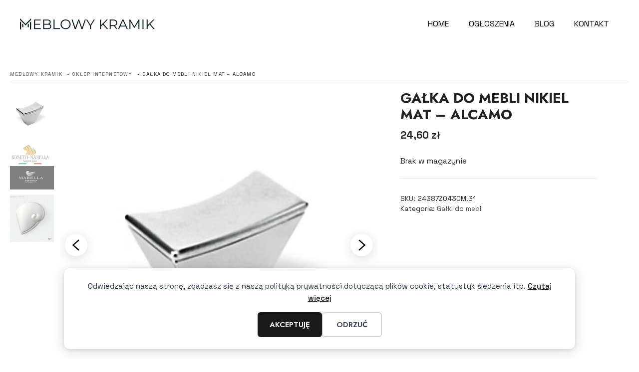

--- FILE ---
content_type: text/html; charset=UTF-8
request_url: https://meblowykramik.pl/produkt/galka-do-mebli-nikiel-mat-alcamo/
body_size: 20386
content:
<!DOCTYPE html>
<html lang="pl-PL">
<head>
	<meta charset="UTF-8">
	<title>Gałka do mebli nikiel mat - Alcamo - Meblowy kramik</title>
<meta name="viewport" content="width=device-width, initial-scale=1"><meta property="product:price:amount" content="24.6">
<meta property="product:price:currency" content="PLN">
<meta name="dc.title" content="Gałka do mebli nikiel mat - Alcamo - Meblowy kramik">
<meta name="dc.description" content="Roberto Marella">
<meta name="dc.relation" content="https://meblowykramik.pl/produkt/galka-do-mebli-nikiel-mat-alcamo/">
<meta name="dc.source" content="https://meblowykramik.pl/">
<meta name="dc.language" content="pl_PL">
<meta name="description" content="Roberto Marella">
<meta name="robots" content="index, follow, max-snippet:-1, max-image-preview:large, max-video-preview:-1">
<link rel="canonical" href="https://meblowykramik.pl/produkt/galka-do-mebli-nikiel-mat-alcamo/">
<meta property="og:url" content="https://meblowykramik.pl/produkt/galka-do-mebli-nikiel-mat-alcamo/">
<meta property="og:site_name" content="Meblowy kramik">
<meta property="og:locale" content="pl_PL">
<meta property="og:type" content="product">
<meta property="article:author" content="https://www.facebook.com/meblowykramik">
<meta property="article:publisher" content="https://www.facebook.com/meblowykramik">
<meta property="og:title" content="Gałka do mebli nikiel mat - Alcamo - Meblowy kramik">
<meta property="og:description" content="Roberto Marella">
<meta property="og:image" content="https://meblowykramik.pl/wp-content/uploads/2022/09/Galka-do-mebli-24387Z0430M.31.jpg">
<meta property="og:image:secure_url" content="https://meblowykramik.pl/wp-content/uploads/2022/09/Galka-do-mebli-24387Z0430M.31.jpg">
<meta property="og:image:width" content="1000">
<meta property="og:image:height" content="1000">
<meta property="og:image:alt" content="Gałka do mebli 24387Z0430M.31">
<meta name="twitter:card" content="summary">
<meta name="twitter:title" content="Gałka do mebli nikiel mat - Alcamo - Meblowy kramik">
<meta name="twitter:description" content="Roberto Marella">
<meta name="twitter:image" content="https://meblowykramik.pl/wp-content/uploads/2022/09/Galka-do-mebli-24387Z0430M.31.jpg">
<link rel='dns-prefetch' href='//cdn.jsdelivr.net' />
<link href='https://fonts.gstatic.com' crossorigin rel='preconnect' />
<link href='https://fonts.googleapis.com' crossorigin rel='preconnect' />
<link rel="alternate" type="application/rss+xml" title="Meblowy kramik &raquo; Kanał z wpisami" href="https://meblowykramik.pl/feed/" />
<link rel="alternate" type="application/rss+xml" title="Meblowy kramik &raquo; Kanał z komentarzami" href="https://meblowykramik.pl/comments/feed/" />
<link rel="alternate" title="oEmbed (JSON)" type="application/json+oembed" href="https://meblowykramik.pl/wp-json/oembed/1.0/embed?url=https%3A%2F%2Fmeblowykramik.pl%2Fprodukt%2Fgalka-do-mebli-nikiel-mat-alcamo%2F" />
<link rel="alternate" title="oEmbed (XML)" type="text/xml+oembed" href="https://meblowykramik.pl/wp-json/oembed/1.0/embed?url=https%3A%2F%2Fmeblowykramik.pl%2Fprodukt%2Fgalka-do-mebli-nikiel-mat-alcamo%2F&#038;format=xml" />
<style id='wp-img-auto-sizes-contain-inline-css'>
img:is([sizes=auto i],[sizes^="auto," i]){contain-intrinsic-size:3000px 1500px}
/*# sourceURL=wp-img-auto-sizes-contain-inline-css */
</style>
<style id='wp-emoji-styles-inline-css'>

	img.wp-smiley, img.emoji {
		display: inline !important;
		border: none !important;
		box-shadow: none !important;
		height: 1em !important;
		width: 1em !important;
		margin: 0 0.07em !important;
		vertical-align: -0.1em !important;
		background: none !important;
		padding: 0 !important;
	}
/*# sourceURL=wp-emoji-styles-inline-css */
</style>
<style id='wp-block-library-inline-css'>
:root{--wp-block-synced-color:#7a00df;--wp-block-synced-color--rgb:122,0,223;--wp-bound-block-color:var(--wp-block-synced-color);--wp-editor-canvas-background:#ddd;--wp-admin-theme-color:#007cba;--wp-admin-theme-color--rgb:0,124,186;--wp-admin-theme-color-darker-10:#006ba1;--wp-admin-theme-color-darker-10--rgb:0,107,160.5;--wp-admin-theme-color-darker-20:#005a87;--wp-admin-theme-color-darker-20--rgb:0,90,135;--wp-admin-border-width-focus:2px}@media (min-resolution:192dpi){:root{--wp-admin-border-width-focus:1.5px}}.wp-element-button{cursor:pointer}:root .has-very-light-gray-background-color{background-color:#eee}:root .has-very-dark-gray-background-color{background-color:#313131}:root .has-very-light-gray-color{color:#eee}:root .has-very-dark-gray-color{color:#313131}:root .has-vivid-green-cyan-to-vivid-cyan-blue-gradient-background{background:linear-gradient(135deg,#00d084,#0693e3)}:root .has-purple-crush-gradient-background{background:linear-gradient(135deg,#34e2e4,#4721fb 50%,#ab1dfe)}:root .has-hazy-dawn-gradient-background{background:linear-gradient(135deg,#faaca8,#dad0ec)}:root .has-subdued-olive-gradient-background{background:linear-gradient(135deg,#fafae1,#67a671)}:root .has-atomic-cream-gradient-background{background:linear-gradient(135deg,#fdd79a,#004a59)}:root .has-nightshade-gradient-background{background:linear-gradient(135deg,#330968,#31cdcf)}:root .has-midnight-gradient-background{background:linear-gradient(135deg,#020381,#2874fc)}:root{--wp--preset--font-size--normal:16px;--wp--preset--font-size--huge:42px}.has-regular-font-size{font-size:1em}.has-larger-font-size{font-size:2.625em}.has-normal-font-size{font-size:var(--wp--preset--font-size--normal)}.has-huge-font-size{font-size:var(--wp--preset--font-size--huge)}.has-text-align-center{text-align:center}.has-text-align-left{text-align:left}.has-text-align-right{text-align:right}.has-fit-text{white-space:nowrap!important}#end-resizable-editor-section{display:none}.aligncenter{clear:both}.items-justified-left{justify-content:flex-start}.items-justified-center{justify-content:center}.items-justified-right{justify-content:flex-end}.items-justified-space-between{justify-content:space-between}.screen-reader-text{border:0;clip-path:inset(50%);height:1px;margin:-1px;overflow:hidden;padding:0;position:absolute;width:1px;word-wrap:normal!important}.screen-reader-text:focus{background-color:#ddd;clip-path:none;color:#444;display:block;font-size:1em;height:auto;left:5px;line-height:normal;padding:15px 23px 14px;text-decoration:none;top:5px;width:auto;z-index:100000}html :where(.has-border-color){border-style:solid}html :where([style*=border-top-color]){border-top-style:solid}html :where([style*=border-right-color]){border-right-style:solid}html :where([style*=border-bottom-color]){border-bottom-style:solid}html :where([style*=border-left-color]){border-left-style:solid}html :where([style*=border-width]){border-style:solid}html :where([style*=border-top-width]){border-top-style:solid}html :where([style*=border-right-width]){border-right-style:solid}html :where([style*=border-bottom-width]){border-bottom-style:solid}html :where([style*=border-left-width]){border-left-style:solid}html :where(img[class*=wp-image-]){height:auto;max-width:100%}:where(figure){margin:0 0 1em}html :where(.is-position-sticky){--wp-admin--admin-bar--position-offset:var(--wp-admin--admin-bar--height,0px)}@media screen and (max-width:600px){html :where(.is-position-sticky){--wp-admin--admin-bar--position-offset:0px}}

            .aicg-generated-image {
                max-width: 100%;
                height: auto;
                display: block;
                margin: 20px auto;
                border-radius: 8px;
                box-shadow: 0 4px 8px rgba(0, 0, 0, 0.1);
            }
            
            @media (max-width: 768px) {
                .aicg-generated-image {
                    margin: 15px 0;
                    border-radius: 6px;
                }
            }
        

/*# sourceURL=wp-block-library-inline-css */
</style><link rel='stylesheet' id='wc-blocks-style-css' href='https://meblowykramik.pl/wp-content/plugins/woocommerce/assets/client/blocks/wc-blocks.css?ver=wc-10.4.3' media='all' />
<style id='global-styles-inline-css'>
:root{--wp--preset--aspect-ratio--square: 1;--wp--preset--aspect-ratio--4-3: 4/3;--wp--preset--aspect-ratio--3-4: 3/4;--wp--preset--aspect-ratio--3-2: 3/2;--wp--preset--aspect-ratio--2-3: 2/3;--wp--preset--aspect-ratio--16-9: 16/9;--wp--preset--aspect-ratio--9-16: 9/16;--wp--preset--color--black: #000000;--wp--preset--color--cyan-bluish-gray: #abb8c3;--wp--preset--color--white: #ffffff;--wp--preset--color--pale-pink: #f78da7;--wp--preset--color--vivid-red: #cf2e2e;--wp--preset--color--luminous-vivid-orange: #ff6900;--wp--preset--color--luminous-vivid-amber: #fcb900;--wp--preset--color--light-green-cyan: #7bdcb5;--wp--preset--color--vivid-green-cyan: #00d084;--wp--preset--color--pale-cyan-blue: #8ed1fc;--wp--preset--color--vivid-cyan-blue: #0693e3;--wp--preset--color--vivid-purple: #9b51e0;--wp--preset--color--contrast: var(--contrast);--wp--preset--color--contrast-2: var(--contrast-2);--wp--preset--color--contrast-3: var(--contrast-3);--wp--preset--color--base: var(--base);--wp--preset--color--base-2: var(--base-2);--wp--preset--color--base-3: var(--base-3);--wp--preset--color--accent: var(--accent);--wp--preset--gradient--vivid-cyan-blue-to-vivid-purple: linear-gradient(135deg,rgb(6,147,227) 0%,rgb(155,81,224) 100%);--wp--preset--gradient--light-green-cyan-to-vivid-green-cyan: linear-gradient(135deg,rgb(122,220,180) 0%,rgb(0,208,130) 100%);--wp--preset--gradient--luminous-vivid-amber-to-luminous-vivid-orange: linear-gradient(135deg,rgb(252,185,0) 0%,rgb(255,105,0) 100%);--wp--preset--gradient--luminous-vivid-orange-to-vivid-red: linear-gradient(135deg,rgb(255,105,0) 0%,rgb(207,46,46) 100%);--wp--preset--gradient--very-light-gray-to-cyan-bluish-gray: linear-gradient(135deg,rgb(238,238,238) 0%,rgb(169,184,195) 100%);--wp--preset--gradient--cool-to-warm-spectrum: linear-gradient(135deg,rgb(74,234,220) 0%,rgb(151,120,209) 20%,rgb(207,42,186) 40%,rgb(238,44,130) 60%,rgb(251,105,98) 80%,rgb(254,248,76) 100%);--wp--preset--gradient--blush-light-purple: linear-gradient(135deg,rgb(255,206,236) 0%,rgb(152,150,240) 100%);--wp--preset--gradient--blush-bordeaux: linear-gradient(135deg,rgb(254,205,165) 0%,rgb(254,45,45) 50%,rgb(107,0,62) 100%);--wp--preset--gradient--luminous-dusk: linear-gradient(135deg,rgb(255,203,112) 0%,rgb(199,81,192) 50%,rgb(65,88,208) 100%);--wp--preset--gradient--pale-ocean: linear-gradient(135deg,rgb(255,245,203) 0%,rgb(182,227,212) 50%,rgb(51,167,181) 100%);--wp--preset--gradient--electric-grass: linear-gradient(135deg,rgb(202,248,128) 0%,rgb(113,206,126) 100%);--wp--preset--gradient--midnight: linear-gradient(135deg,rgb(2,3,129) 0%,rgb(40,116,252) 100%);--wp--preset--font-size--small: 13px;--wp--preset--font-size--medium: 20px;--wp--preset--font-size--large: 36px;--wp--preset--font-size--x-large: 42px;--wp--preset--spacing--20: 0.44rem;--wp--preset--spacing--30: 0.67rem;--wp--preset--spacing--40: 1rem;--wp--preset--spacing--50: 1.5rem;--wp--preset--spacing--60: 2.25rem;--wp--preset--spacing--70: 3.38rem;--wp--preset--spacing--80: 5.06rem;--wp--preset--shadow--natural: 6px 6px 9px rgba(0, 0, 0, 0.2);--wp--preset--shadow--deep: 12px 12px 50px rgba(0, 0, 0, 0.4);--wp--preset--shadow--sharp: 6px 6px 0px rgba(0, 0, 0, 0.2);--wp--preset--shadow--outlined: 6px 6px 0px -3px rgb(255, 255, 255), 6px 6px rgb(0, 0, 0);--wp--preset--shadow--crisp: 6px 6px 0px rgb(0, 0, 0);}:where(.is-layout-flex){gap: 0.5em;}:where(.is-layout-grid){gap: 0.5em;}body .is-layout-flex{display: flex;}.is-layout-flex{flex-wrap: wrap;align-items: center;}.is-layout-flex > :is(*, div){margin: 0;}body .is-layout-grid{display: grid;}.is-layout-grid > :is(*, div){margin: 0;}:where(.wp-block-columns.is-layout-flex){gap: 2em;}:where(.wp-block-columns.is-layout-grid){gap: 2em;}:where(.wp-block-post-template.is-layout-flex){gap: 1.25em;}:where(.wp-block-post-template.is-layout-grid){gap: 1.25em;}.has-black-color{color: var(--wp--preset--color--black) !important;}.has-cyan-bluish-gray-color{color: var(--wp--preset--color--cyan-bluish-gray) !important;}.has-white-color{color: var(--wp--preset--color--white) !important;}.has-pale-pink-color{color: var(--wp--preset--color--pale-pink) !important;}.has-vivid-red-color{color: var(--wp--preset--color--vivid-red) !important;}.has-luminous-vivid-orange-color{color: var(--wp--preset--color--luminous-vivid-orange) !important;}.has-luminous-vivid-amber-color{color: var(--wp--preset--color--luminous-vivid-amber) !important;}.has-light-green-cyan-color{color: var(--wp--preset--color--light-green-cyan) !important;}.has-vivid-green-cyan-color{color: var(--wp--preset--color--vivid-green-cyan) !important;}.has-pale-cyan-blue-color{color: var(--wp--preset--color--pale-cyan-blue) !important;}.has-vivid-cyan-blue-color{color: var(--wp--preset--color--vivid-cyan-blue) !important;}.has-vivid-purple-color{color: var(--wp--preset--color--vivid-purple) !important;}.has-black-background-color{background-color: var(--wp--preset--color--black) !important;}.has-cyan-bluish-gray-background-color{background-color: var(--wp--preset--color--cyan-bluish-gray) !important;}.has-white-background-color{background-color: var(--wp--preset--color--white) !important;}.has-pale-pink-background-color{background-color: var(--wp--preset--color--pale-pink) !important;}.has-vivid-red-background-color{background-color: var(--wp--preset--color--vivid-red) !important;}.has-luminous-vivid-orange-background-color{background-color: var(--wp--preset--color--luminous-vivid-orange) !important;}.has-luminous-vivid-amber-background-color{background-color: var(--wp--preset--color--luminous-vivid-amber) !important;}.has-light-green-cyan-background-color{background-color: var(--wp--preset--color--light-green-cyan) !important;}.has-vivid-green-cyan-background-color{background-color: var(--wp--preset--color--vivid-green-cyan) !important;}.has-pale-cyan-blue-background-color{background-color: var(--wp--preset--color--pale-cyan-blue) !important;}.has-vivid-cyan-blue-background-color{background-color: var(--wp--preset--color--vivid-cyan-blue) !important;}.has-vivid-purple-background-color{background-color: var(--wp--preset--color--vivid-purple) !important;}.has-black-border-color{border-color: var(--wp--preset--color--black) !important;}.has-cyan-bluish-gray-border-color{border-color: var(--wp--preset--color--cyan-bluish-gray) !important;}.has-white-border-color{border-color: var(--wp--preset--color--white) !important;}.has-pale-pink-border-color{border-color: var(--wp--preset--color--pale-pink) !important;}.has-vivid-red-border-color{border-color: var(--wp--preset--color--vivid-red) !important;}.has-luminous-vivid-orange-border-color{border-color: var(--wp--preset--color--luminous-vivid-orange) !important;}.has-luminous-vivid-amber-border-color{border-color: var(--wp--preset--color--luminous-vivid-amber) !important;}.has-light-green-cyan-border-color{border-color: var(--wp--preset--color--light-green-cyan) !important;}.has-vivid-green-cyan-border-color{border-color: var(--wp--preset--color--vivid-green-cyan) !important;}.has-pale-cyan-blue-border-color{border-color: var(--wp--preset--color--pale-cyan-blue) !important;}.has-vivid-cyan-blue-border-color{border-color: var(--wp--preset--color--vivid-cyan-blue) !important;}.has-vivid-purple-border-color{border-color: var(--wp--preset--color--vivid-purple) !important;}.has-vivid-cyan-blue-to-vivid-purple-gradient-background{background: var(--wp--preset--gradient--vivid-cyan-blue-to-vivid-purple) !important;}.has-light-green-cyan-to-vivid-green-cyan-gradient-background{background: var(--wp--preset--gradient--light-green-cyan-to-vivid-green-cyan) !important;}.has-luminous-vivid-amber-to-luminous-vivid-orange-gradient-background{background: var(--wp--preset--gradient--luminous-vivid-amber-to-luminous-vivid-orange) !important;}.has-luminous-vivid-orange-to-vivid-red-gradient-background{background: var(--wp--preset--gradient--luminous-vivid-orange-to-vivid-red) !important;}.has-very-light-gray-to-cyan-bluish-gray-gradient-background{background: var(--wp--preset--gradient--very-light-gray-to-cyan-bluish-gray) !important;}.has-cool-to-warm-spectrum-gradient-background{background: var(--wp--preset--gradient--cool-to-warm-spectrum) !important;}.has-blush-light-purple-gradient-background{background: var(--wp--preset--gradient--blush-light-purple) !important;}.has-blush-bordeaux-gradient-background{background: var(--wp--preset--gradient--blush-bordeaux) !important;}.has-luminous-dusk-gradient-background{background: var(--wp--preset--gradient--luminous-dusk) !important;}.has-pale-ocean-gradient-background{background: var(--wp--preset--gradient--pale-ocean) !important;}.has-electric-grass-gradient-background{background: var(--wp--preset--gradient--electric-grass) !important;}.has-midnight-gradient-background{background: var(--wp--preset--gradient--midnight) !important;}.has-small-font-size{font-size: var(--wp--preset--font-size--small) !important;}.has-medium-font-size{font-size: var(--wp--preset--font-size--medium) !important;}.has-large-font-size{font-size: var(--wp--preset--font-size--large) !important;}.has-x-large-font-size{font-size: var(--wp--preset--font-size--x-large) !important;}
/*# sourceURL=global-styles-inline-css */
</style>

<style id='classic-theme-styles-inline-css'>
/*! This file is auto-generated */
.wp-block-button__link{color:#fff;background-color:#32373c;border-radius:9999px;box-shadow:none;text-decoration:none;padding:calc(.667em + 2px) calc(1.333em + 2px);font-size:1.125em}.wp-block-file__button{background:#32373c;color:#fff;text-decoration:none}
/*# sourceURL=/wp-includes/css/classic-themes.min.css */
</style>
<link rel='stylesheet' id='splide-css-css' href='https://cdn.jsdelivr.net/npm/@splidejs/splide@4.1.4/dist/css/splide.min.css?ver=4.1.4' media='all' />
<link rel='stylesheet' id='splide-slider-block-style-css' href='https://meblowykramik.pl/wp-content/plugins/nx-splide/splide.css?ver=6.9' media='all' />
<link rel='stylesheet' id='catalog-css-css' href='https://meblowykramik.pl/wp-content/plugins/nx-catalog/css/catalog.css?ver=3.8.0' media='all' />
<link rel='stylesheet' id='catalog-css-template-css' href='https://meblowykramik.pl/wp-content/plugins/nx-catalog/css/templates/modern4.css?ver=3.8.0' media='all' />
<link rel='stylesheet' id='catalog-css-template-m2-css' href='https://meblowykramik.pl/wp-content/plugins/nx-catalog/css/templates/modern2.css?ver=3.8.0' media='all' />
<link rel='stylesheet' id='lb-css-css' href='https://meblowykramik.pl/wp-content/plugins/nx-catalog/js/baguetteBox.min.css?ver=6.9' media='all' />
<link rel='stylesheet' id='nxs-splide-css-css' href='https://meblowykramik.pl/wp-content/plugins/nx-catalog/css/splide.css?ver=6.9' media='all' />
<link rel='stylesheet' id='ajax-search-css' href='https://meblowykramik.pl/wp-content/plugins/nx-catalog/css/ajax-search.css?ver=6.9' media='all' />
<link rel='stylesheet' id='nx-expandable-section-block-style-css' href='https://meblowykramik.pl/wp-content/plugins/nx-expandableblock/assets/nxeb.css?ver=1684541178' media='all' />
<link rel='stylesheet' id='nxwst-css-css' href='https://meblowykramik.pl/wp-content/plugins/nx-woocommerce-styles/assets/nxws.css?ver=1.3.4' media='all' />
<link rel='stylesheet' id='photoswipe-css' href='https://meblowykramik.pl/wp-content/plugins/woocommerce/assets/css/photoswipe/photoswipe.min.css?ver=10.4.3' media='all' />
<link rel='stylesheet' id='photoswipe-default-skin-css' href='https://meblowykramik.pl/wp-content/plugins/woocommerce/assets/css/photoswipe/default-skin/default-skin.min.css?ver=10.4.3' media='all' />
<link rel='stylesheet' id='woocommerce-layout-css' href='https://meblowykramik.pl/wp-content/plugins/woocommerce/assets/css/woocommerce-layout.css?ver=10.4.3' media='all' />
<link rel='stylesheet' id='woocommerce-smallscreen-css' href='https://meblowykramik.pl/wp-content/plugins/woocommerce/assets/css/woocommerce-smallscreen.css?ver=10.4.3' media='only screen and (max-width: 768px)' />
<link rel='stylesheet' id='woocommerce-general-css' href='https://meblowykramik.pl/wp-content/plugins/woocommerce/assets/css/woocommerce.css?ver=10.4.3' media='all' />
<style id='woocommerce-inline-inline-css'>
.woocommerce form .form-row .required { visibility: visible; }
/*# sourceURL=woocommerce-inline-inline-css */
</style>
<link rel='stylesheet' id='generate-style-css' href='https://meblowykramik.pl/wp-content/themes/generatepress/assets/css/main.min.css?ver=3.6.1' media='all' />
<style id='generate-style-inline-css'>
.is-right-sidebar{width:20%;}.is-left-sidebar{width:20%;}.site-content .content-area{width:100%;}@media (max-width: 1200px){.main-navigation .menu-toggle,.sidebar-nav-mobile:not(#sticky-placeholder){display:block;}.main-navigation ul,.gen-sidebar-nav,.main-navigation:not(.slideout-navigation):not(.toggled) .main-nav > ul,.has-inline-mobile-toggle #site-navigation .inside-navigation > *:not(.navigation-search):not(.main-nav){display:none;}.nav-align-right .inside-navigation,.nav-align-center .inside-navigation{justify-content:space-between;}.has-inline-mobile-toggle .mobile-menu-control-wrapper{display:flex;flex-wrap:wrap;}.has-inline-mobile-toggle .inside-header{flex-direction:row;text-align:left;flex-wrap:wrap;}.has-inline-mobile-toggle .header-widget,.has-inline-mobile-toggle #site-navigation{flex-basis:100%;}.nav-float-left .has-inline-mobile-toggle #site-navigation{order:10;}}
.dynamic-author-image-rounded{border-radius:100%;}.dynamic-featured-image, .dynamic-author-image{vertical-align:middle;}.one-container.blog .dynamic-content-template:not(:last-child), .one-container.archive .dynamic-content-template:not(:last-child){padding-bottom:0px;}.dynamic-entry-excerpt > p:last-child{margin-bottom:0px;}
/*# sourceURL=generate-style-inline-css */
</style>
<link rel='stylesheet' id='generate-google-fonts-css' href='https://fonts.googleapis.com/css?family=Jost%3A100%2C200%2C300%2Cregular%2C500%2C600%2C700%2C800%2C900%2C100italic%2C200italic%2C300italic%2Citalic%2C500italic%2C600italic%2C700italic%2C800italic%2C900italic%7CSpace+Grotesk%3A300%2Cregular%2C500%2C600%2C700&#038;display=auto&#038;ver=3.6.1' media='all' />
<link rel='stylesheet' id='generatepress-dynamic-css' href='https://meblowykramik.pl/wp-content/uploads/generatepress/style.min.css?ver=1766056830' media='all' />
<style id='generateblocks-inline-css'>
.gb-container.gb-tabs__item:not(.gb-tabs__item-open){display:none;}.gb-container-f4741d23{position:relative;overflow-x:hidden;overflow-y:hidden;padding:80px 20px 40px;border-top-color:var(--global-color-11);background-color:#000000;color:var(--base-3);}.gb-container-f4741d23:before{content:"";background-image:url(https://meblowykramik.pl/wp-content/uploads/2025/12/meble-kuchenne.webp);background-repeat:no-repeat;background-position:center center;background-size:cover;z-index:0;position:absolute;top:0;right:0;bottom:0;left:0;transition:inherit;pointer-events:none;opacity:0.6;}.gb-container-f4741d23 a{color:var(--base);}.gb-container-f4741d23.gb-has-dynamic-bg:before{background-image:var(--background-url);}.gb-container-f4741d23.gb-no-dynamic-bg:before{background-image:none;}.gb-container-6716a407{z-index:1;position:relative;margin-right:auto;margin-left:auto;}.gb-container-0e518e8f{z-index:1;position:relative;padding:30px;margin-right:auto;margin-left:auto;}.gb-grid-wrapper > .gb-grid-column-f52b58e4{width:25%;}.gb-grid-wrapper > .gb-grid-column-63c1f3c8{width:25%;}.gb-grid-wrapper > .gb-grid-column-7176df5b{width:25%;}.gb-grid-wrapper > .gb-grid-column-e2c53c66{width:25%;}.gb-container-29fd46e7{z-index:1;position:relative;padding-top:0px;padding-bottom:0px;padding-left:0px;margin-top:20px;margin-right:30px;margin-left:30px;border-top:1px solid #dddddd;}.gb-container-e39a6535{padding-top:10px;}.gb-grid-wrapper > .gb-grid-column-e39a6535{width:100%;}.gb-grid-wrapper-2b83c554{display:flex;flex-wrap:wrap;row-gap:20px;margin-left:-20px;}.gb-grid-wrapper-2b83c554 > .gb-grid-column{box-sizing:border-box;padding-left:20px;}.gb-grid-wrapper-91e22d94{display:flex;flex-wrap:wrap;}.gb-grid-wrapper-91e22d94 > .gb-grid-column{box-sizing:border-box;}p.gb-headline-c4528d2f{font-size:15px;font-weight:600;color:var(--base-3);}p.gb-headline-b42050d4{font-size:14px;font-weight:400;margin-bottom:10px;}p.gb-headline-53606896{font-size:14px;font-weight:400;margin-bottom:10px;}p.gb-headline-1b5174ee{font-size:14px;font-weight:400;margin-bottom:10px;}p.gb-headline-1a5c0906{font-size:14px;font-weight:400;margin-bottom:10px;}p.gb-headline-74682bcd{font-size:14px;font-weight:400;margin-bottom:10px;}p.gb-headline-698a60ea{font-size:15px;font-weight:600;color:var(--base-3);}p.gb-headline-a02f27f6{font-size:14px;font-weight:400;margin-bottom:10px;}p.gb-headline-432568db{font-size:15px;font-weight:600;color:var(--base-3);}p.gb-headline-ead31b64{font-size:14px;font-weight:400;margin-bottom:10px;}p.gb-headline-8858c458{font-size:15px;font-weight:600;color:var(--base-3);}p.gb-headline-3fe19fde{font-size:12px;padding-top:10px;color:var(--base-3);}.gb-accordion__item:not(.gb-accordion__item-open) > .gb-button .gb-accordion__icon-open{display:none;}.gb-accordion__item.gb-accordion__item-open > .gb-button .gb-accordion__icon{display:none;}a.gb-button-f31a799b{display:inline-flex;align-items:center;padding-top:0px;padding-bottom:0px;margin-right:20px;background-color:rgba(33, 33, 33, 0);color:var(--base-3);text-decoration:none;}a.gb-button-f31a799b:hover, a.gb-button-f31a799b:active, a.gb-button-f31a799b:focus{background-color:rgba(33, 33, 33, 0);color:var(--base-3);}a.gb-button-f31a799b .gb-icon{line-height:0;}a.gb-button-f31a799b .gb-icon svg{width:1em;height:1em;fill:currentColor;}a.gb-button-024984c6{display:inline-flex;align-items:center;column-gap:0.5em;background-color:rgba(0, 0, 0, 0);color:var(--base-3);text-decoration:none;}a.gb-button-024984c6:hover, a.gb-button-024984c6:active, a.gb-button-024984c6:focus{background-color:rgba(33, 33, 33, 0);color:var(--base);}a.gb-button-024984c6 .gb-icon{line-height:0;}a.gb-button-024984c6 .gb-icon svg{width:1em;height:1em;fill:currentColor;}@media (max-width: 767px) {.gb-container-f4741d23{padding-right:10px;padding-left:10px;}.gb-container-0e518e8f{padding-right:5px;padding-left:5px;}.gb-grid-wrapper > .gb-grid-column-f52b58e4{width:100%;}.gb-grid-wrapper > .gb-grid-column-63c1f3c8{width:100%;}.gb-grid-wrapper > .gb-grid-column-7176df5b{width:100%;}.gb-grid-wrapper > .gb-grid-column-e2c53c66{width:100%;}.gb-container-29fd46e7{margin-right:10px;margin-left:10px;}.gb-grid-wrapper > .gb-grid-column-e39a6535{width:100%;}}:root{--gb-container-width:1280px;}.gb-container .wp-block-image img{vertical-align:middle;}.gb-grid-wrapper .wp-block-image{margin-bottom:0;}.gb-highlight{background:none;}.gb-shape{line-height:0;}.gb-container-link{position:absolute;top:0;right:0;bottom:0;left:0;z-index:99;}
/*# sourceURL=generateblocks-inline-css */
</style>
<link rel='stylesheet' id='generate-blog-images-css' href='https://meblowykramik.pl/wp-content/plugins/gp-premium/blog/functions/css/featured-images.min.css?ver=2.5.5' media='all' />
<link rel='stylesheet' id='generate-offside-css' href='https://meblowykramik.pl/wp-content/plugins/gp-premium/menu-plus/functions/css/offside.min.css?ver=2.5.5' media='all' />
<style id='generate-offside-inline-css'>
:root{--gp-slideout-width:265px;}.slideout-navigation, .slideout-navigation a{color:var(--contrast);}.slideout-navigation button.slideout-exit{color:var(--contrast);padding-left:20px;padding-right:20px;}.slide-opened nav.toggled .menu-toggle:before{display:none;}@media (max-width: 1200px){.menu-bar-item.slideout-toggle{display:none;}}
/*# sourceURL=generate-offside-inline-css */
</style>
<link rel='stylesheet' id='generate-navigation-branding-css' href='https://meblowykramik.pl/wp-content/plugins/gp-premium/menu-plus/functions/css/navigation-branding-flex.min.css?ver=2.5.5' media='all' />
<style id='generate-navigation-branding-inline-css'>
@media (max-width: 1200px){.site-header, #site-navigation, #sticky-navigation{display:none !important;opacity:0.0;}#mobile-header{display:block !important;width:100% !important;}#mobile-header .main-nav > ul{display:none;}#mobile-header.toggled .main-nav > ul, #mobile-header .menu-toggle, #mobile-header .mobile-bar-items{display:block;}#mobile-header .main-nav{-ms-flex:0 0 100%;flex:0 0 100%;-webkit-box-ordinal-group:5;-ms-flex-order:4;order:4;}}.main-navigation.has-branding .inside-navigation.grid-container, .main-navigation.has-branding.grid-container .inside-navigation:not(.grid-container){padding:0px 20px 0px 20px;}.main-navigation.has-branding:not(.grid-container) .inside-navigation:not(.grid-container) .navigation-branding{margin-left:10px;}.main-navigation .sticky-navigation-logo, .main-navigation.navigation-stick .site-logo:not(.mobile-header-logo){display:none;}.main-navigation.navigation-stick .sticky-navigation-logo{display:block;}.navigation-branding img, .site-logo.mobile-header-logo img{height:50px;width:auto;}.navigation-branding .main-title{line-height:50px;}@media (max-width: 1200px){.main-navigation.has-branding.nav-align-center .menu-bar-items, .main-navigation.has-sticky-branding.navigation-stick.nav-align-center .menu-bar-items{margin-left:auto;}.navigation-branding{margin-right:auto;margin-left:10px;}.navigation-branding .main-title, .mobile-header-navigation .site-logo{margin-left:10px;}.main-navigation.has-branding .inside-navigation.grid-container{padding:0px;}.navigation-branding img, .site-logo.mobile-header-logo{height:60px;}.navigation-branding .main-title{line-height:60px;}}
/*# sourceURL=generate-navigation-branding-inline-css */
</style>
<link rel='stylesheet' id='generate-woocommerce-css' href='https://meblowykramik.pl/wp-content/plugins/gp-premium/woocommerce/functions/css/woocommerce.min.css?ver=2.5.5' media='all' />
<style id='generate-woocommerce-inline-css'>
.woocommerce #respond input#submit, .woocommerce a.button, .woocommerce button.button, .woocommerce input.button, .wc-block-components-button{color:#ffffff;background-color:#55555e;text-decoration:none;font-weight:500;text-transform:uppercase;}.woocommerce #respond input#submit:hover, .woocommerce a.button:hover, .woocommerce button.button:hover, .woocommerce input.button:hover, .wc-block-components-button:hover{color:#ffffff;background-color:#3f4047;}.woocommerce #respond input#submit.alt, .woocommerce a.button.alt, .woocommerce button.button.alt, .woocommerce input.button.alt, .woocommerce #respond input#submit.alt.disabled, .woocommerce #respond input#submit.alt.disabled:hover, .woocommerce #respond input#submit.alt:disabled, .woocommerce #respond input#submit.alt:disabled:hover, .woocommerce #respond input#submit.alt:disabled[disabled], .woocommerce #respond input#submit.alt:disabled[disabled]:hover, .woocommerce a.button.alt.disabled, .woocommerce a.button.alt.disabled:hover, .woocommerce a.button.alt:disabled, .woocommerce a.button.alt:disabled:hover, .woocommerce a.button.alt:disabled[disabled], .woocommerce a.button.alt:disabled[disabled]:hover, .woocommerce button.button.alt.disabled, .woocommerce button.button.alt.disabled:hover, .woocommerce button.button.alt:disabled, .woocommerce button.button.alt:disabled:hover, .woocommerce button.button.alt:disabled[disabled], .woocommerce button.button.alt:disabled[disabled]:hover, .woocommerce input.button.alt.disabled, .woocommerce input.button.alt.disabled:hover, .woocommerce input.button.alt:disabled, .woocommerce input.button.alt:disabled:hover, .woocommerce input.button.alt:disabled[disabled], .woocommerce input.button.alt:disabled[disabled]:hover{color:#ffffff;background-color:#515151;}.woocommerce #respond input#submit.alt:hover, .woocommerce a.button.alt:hover, .woocommerce button.button.alt:hover, .woocommerce input.button.alt:hover{color:#ffffff;background-color:#0a0202;}button.wc-block-components-panel__button{font-size:inherit;}.woocommerce .star-rating span:before, .woocommerce p.stars:hover a::before{color:#ffa200;}.woocommerce span.onsale{background-color:#222222;color:#ffffff;}.woocommerce ul.products li.product .price, .woocommerce div.product p.price{color:#222222;}.woocommerce div.product .woocommerce-tabs ul.tabs li a{color:#222222;}.woocommerce div.product .woocommerce-tabs ul.tabs li a:hover, .woocommerce div.product .woocommerce-tabs ul.tabs li.active a{color:#1e73be;}.woocommerce-message{background-color:var(--base-3);color:var(--contrast);}div.woocommerce-message a.button, div.woocommerce-message a.button:focus, div.woocommerce-message a.button:hover, div.woocommerce-message a, div.woocommerce-message a:focus, div.woocommerce-message a:hover{color:var(--contrast);}.woocommerce-info{background-color:#1e73be;color:#ffffff;}div.woocommerce-info a.button, div.woocommerce-info a.button:focus, div.woocommerce-info a.button:hover, div.woocommerce-info a, div.woocommerce-info a:focus, div.woocommerce-info a:hover{color:#ffffff;}.woocommerce-error{background-color:#e8626d;color:#ffffff;}div.woocommerce-error a.button, div.woocommerce-error a.button:focus, div.woocommerce-error a.button:hover, div.woocommerce-error a, div.woocommerce-error a:focus, div.woocommerce-error a:hover{color:#ffffff;}.woocommerce-product-details__short-description{color:#222222;}#wc-mini-cart{background-color:#ffffff;color:#000000;}#wc-mini-cart a:not(.button), #wc-mini-cart a.remove{color:#000000;}#wc-mini-cart .button{color:#ffffff;}#wc-mini-cart .button:hover, #wc-mini-cart .button:focus, #wc-mini-cart .button:active{color:#ffffff;}.woocommerce #content div.product div.images, .woocommerce div.product div.images, .woocommerce-page #content div.product div.images, .woocommerce-page div.product div.images{width:50%;}.add-to-cart-panel{background-color:#ffffff;color:#000000;}.add-to-cart-panel a:not(.button){color:#000000;}.woocommerce .widget_price_filter .price_slider_wrapper .ui-widget-content{background-color:#dddddd;}.woocommerce .widget_price_filter .ui-slider .ui-slider-range, .woocommerce .widget_price_filter .ui-slider .ui-slider-handle{background-color:#666666;}.woocommerce-MyAccount-navigation li.is-active a:after, a.button.wc-forward:after{display:none;}#payment .payment_methods>.wc_payment_method>label:before{font-family:WooCommerce;content:"\e039";}#payment .payment_methods li.wc_payment_method>input[type=radio]:first-child:checked+label:before{content:"\e03c";}.woocommerce-ordering:after{font-family:WooCommerce;content:"\e00f";}.wc-columns-container .products, .woocommerce .related ul.products, .woocommerce .up-sells ul.products{grid-gap:75px;}@media (max-width: 1024px){.woocommerce .wc-columns-container.wc-tablet-columns-2 .products{-ms-grid-columns:(1fr)[2];grid-template-columns:repeat(2, 1fr);}.wc-related-upsell-tablet-columns-2 .related ul.products, .wc-related-upsell-tablet-columns-2 .up-sells ul.products{-ms-grid-columns:(1fr)[2];grid-template-columns:repeat(2, 1fr);}}@media (max-width:768px){.add-to-cart-panel .continue-shopping{background-color:#ffffff;}.woocommerce #content div.product div.images,.woocommerce div.product div.images,.woocommerce-page #content div.product div.images,.woocommerce-page div.product div.images{width:100%;}}@media (max-width: 1200px){nav.toggled .main-nav li.wc-menu-item{display:none !important;}.mobile-bar-items.wc-mobile-cart-items{z-index:1;}}
.woocommerce ul.products li.product .woocommerce-LoopProduct-link h2, .woocommerce ul.products li.product .woocommerce-loop-category__title{font-weight:500;}
/*# sourceURL=generate-woocommerce-inline-css */
</style>
<link rel='stylesheet' id='generate-woocommerce-mobile-css' href='https://meblowykramik.pl/wp-content/plugins/gp-premium/woocommerce/functions/css/woocommerce-mobile.min.css?ver=2.5.5' media='(max-width:768px)' />
<script src="https://meblowykramik.pl/wp-includes/js/jquery/jquery.min.js?ver=3.7.1" id="jquery-core-js"></script>
<script src="https://meblowykramik.pl/wp-includes/js/jquery/jquery-migrate.min.js?ver=3.4.1" id="jquery-migrate-js"></script>
<script src="https://meblowykramik.pl/wp-content/plugins/nx-expandableblock/assets/nxebfront.js?ver=1684541178" id="nx-expandable-section-block-script-front-js"></script>
<script src="https://meblowykramik.pl/wp-content/plugins/woocommerce/assets/js/jquery-blockui/jquery.blockUI.min.js?ver=2.7.0-wc.10.4.3" id="wc-jquery-blockui-js" defer data-wp-strategy="defer"></script>
<script id="wc-add-to-cart-js-extra">
var wc_add_to_cart_params = {"ajax_url":"/wp-admin/admin-ajax.php","wc_ajax_url":"/?wc-ajax=%%endpoint%%","i18n_view_cart":"Zobacz koszyk","cart_url":"https://meblowykramik.pl/koszyk/","is_cart":"","cart_redirect_after_add":"no"};
//# sourceURL=wc-add-to-cart-js-extra
</script>
<script src="https://meblowykramik.pl/wp-content/plugins/woocommerce/assets/js/frontend/add-to-cart.min.js?ver=10.4.3" id="wc-add-to-cart-js" defer data-wp-strategy="defer"></script>
<script src="https://meblowykramik.pl/wp-content/plugins/woocommerce/assets/js/flexslider/jquery.flexslider.min.js?ver=2.7.2-wc.10.4.3" id="wc-flexslider-js" defer data-wp-strategy="defer"></script>
<script src="https://meblowykramik.pl/wp-content/plugins/woocommerce/assets/js/photoswipe/photoswipe.min.js?ver=4.1.1-wc.10.4.3" id="wc-photoswipe-js" defer data-wp-strategy="defer"></script>
<script src="https://meblowykramik.pl/wp-content/plugins/woocommerce/assets/js/photoswipe/photoswipe-ui-default.min.js?ver=4.1.1-wc.10.4.3" id="wc-photoswipe-ui-default-js" defer data-wp-strategy="defer"></script>
<script id="wc-single-product-js-extra">
var wc_single_product_params = {"i18n_required_rating_text":"Prosz\u0119 wybra\u0107 ocen\u0119","i18n_rating_options":["1 z 5 gwiazdek","2 z 5 gwiazdek","3 z 5 gwiazdek","4 z 5 gwiazdek","5 z 5 gwiazdek"],"i18n_product_gallery_trigger_text":"Wy\u015bwietl pe\u0142noekranow\u0105 galeri\u0119 obrazk\u00f3w","review_rating_required":"no","flexslider":{"rtl":false,"animation":"slide","smoothHeight":true,"directionNav":true,"controlNav":"thumbnails","slideshow":false,"animationSpeed":500,"animationLoop":false,"allowOneSlide":false},"zoom_enabled":"","zoom_options":[],"photoswipe_enabled":"1","photoswipe_options":{"shareEl":false,"closeOnScroll":false,"history":false,"hideAnimationDuration":0,"showAnimationDuration":0},"flexslider_enabled":"1"};
//# sourceURL=wc-single-product-js-extra
</script>
<script src="https://meblowykramik.pl/wp-content/plugins/woocommerce/assets/js/frontend/single-product.min.js?ver=10.4.3" id="wc-single-product-js" defer data-wp-strategy="defer"></script>
<script src="https://meblowykramik.pl/wp-content/plugins/woocommerce/assets/js/js-cookie/js.cookie.min.js?ver=2.1.4-wc.10.4.3" id="wc-js-cookie-js" defer data-wp-strategy="defer"></script>
<script id="woocommerce-js-extra">
var woocommerce_params = {"ajax_url":"/wp-admin/admin-ajax.php","wc_ajax_url":"/?wc-ajax=%%endpoint%%","i18n_password_show":"Poka\u017c has\u0142o","i18n_password_hide":"Ukryj has\u0142o"};
//# sourceURL=woocommerce-js-extra
</script>
<script src="https://meblowykramik.pl/wp-content/plugins/woocommerce/assets/js/frontend/woocommerce.min.js?ver=10.4.3" id="woocommerce-js" defer data-wp-strategy="defer"></script>
<link rel="https://api.w.org/" href="https://meblowykramik.pl/wp-json/" /><link rel="alternate" title="JSON" type="application/json" href="https://meblowykramik.pl/wp-json/wp/v2/product/43952" /><link rel="EditURI" type="application/rsd+xml" title="RSD" href="https://meblowykramik.pl/xmlrpc.php?rsd" />
<link rel='shortlink' href='https://meblowykramik.pl/?p=43952' />
        <style type="text/css">
            @media (max-width: 979px) {
            .ctmpmodern4 .mobile_filter.button.outline {
                background-color: #fff;
                color: #222222;
                border: solid 1px #222;
                margin: 10px;
                width: calc(100% - 20px);
                border-radius: 6px;
                transition: all 0.3s ease;
            }
            .ctmpmodern4 .widget_categorytree_widget .widget-title {
                border-width: 1px;
                border-radius: 6px;
                transition: all 0.3s ease;
            }
            .ctmpmodern4 .mobile_filter.button.outline:hover,
            .ctmpmodern4 .widget_categorytree_widget .widget-title:hover {
                background-color: #fff;
                color: #222;
                border: solid 1px #222;
            }
            .ctmpmodern4 .mobile_filter.button.outline svg g {
                fill: #222;
            }
            /*
            .ctmpmodern4 .mobile_filter.button.outline:hover svg g {
                fill: ;
            }*/
        }
        </style>
            <style type="text/css">
       .single .catalog-site-content, 
        .archive .catalog-site-content,
        .tax-ad_cat .catalog-site-content,
        .tax-ad_tag .catalog-site-content,
        .tax-armatorzy .catalog-site-content  {
            padding: 10px 50px;
        }
    </style>
        <style type="text/css">
        @media (max-width: 768px) {
            .single .catalog-site-content, 
            .archive .catalog-site-content,
            .tax-ad_cat .catalog-site-content,
            .tax-ad_tag .catalog-site-content,
            .tax-armatorzy .catalog-site-content {
                padding: 10px 10px;
            }
        }
    </style>
        <style type="text/css">
        .post-type-archive-product .site-content,
        .tax-product_cat .site-content,
        .tax-product_tag .site-content {
            padding: 10px 50px;
        }
    </style>
        <style type="text/css">
        @media (max-width: 768px) {
            .post-type-archive-product .site-content,
            .tax-product_cat .site-content,
            .tax-product_tag .site-content {
                padding: 10px 10px;
            }
        }
    </style>
    	<noscript><style>.woocommerce-product-gallery{ opacity: 1 !important; }</style></noscript>
	
    <script>
    window.dataLayer = window.dataLayer || [];
    function gtag() { dataLayer.push(arguments); }
    gtag('consent', 'default', {
        'ad_user_data': 'denied',
        'ad_personalization': 'denied',
        'ad_storage': 'denied',
        'analytics_storage': 'denied',
        'wait_for_update': 500,
      }); 
gtag('js', new Date()); 
gtag('config', 'G-2XGBFF8QJC');
</script><style>.breadcrumb {list-style:none;margin:0;padding-inline-start:0;}.breadcrumb li {margin:0;display:inline-block;position:relative;}.breadcrumb li::after{content:' - ';margin-left:5px;margin-right:5px;}.breadcrumb li:last-child::after{display:none}</style><link rel="icon" href="https://meblowykramik.pl/wp-content/uploads/2021/11/meblowy-kramik-favicon-100x100.png" sizes="32x32" />
<link rel="icon" href="https://meblowykramik.pl/wp-content/uploads/2021/11/meblowy-kramik-favicon.png" sizes="192x192" />
<link rel="apple-touch-icon" href="https://meblowykramik.pl/wp-content/uploads/2021/11/meblowy-kramik-favicon.png" />
<meta name="msapplication-TileImage" content="https://meblowykramik.pl/wp-content/uploads/2021/11/meblowy-kramik-favicon.png" />
		<style id="wp-custom-css">
			/* górna belka nie zasłania zdjęcia woo */
.pswp {
    z-index: 1000000000 !important;
}

/* Dostępność produktu */


.cwginstock-panel-heading h4 {
 margin-bottom: 0px}

.cwginstock-subscribe-form .panel-primary > .panel-heading {
  color: #fff;
  background-color: #55555e;
  border-color: #55555e;
}

.cwginstock-subscribe-form .panel-primary {
  border-color: #55555e;
}


/* END Dostępność produktu */

.woocommerce table.shop_attributes td p {
  margin: 0;
  padding: 8px 10px;
}


.wc-block-product-search__fields {
    padding: 0 !important;
}

/* Woocemerce look */

.woocommerce ul.products li.product:hover a img {
   
	opacity:0.8
}

.wc-block-grid__product-image:hover  {
   
	opacity:0.8
}
/* END Woocemerce look */









@media only screen and (max-width: 768px) and (min-width: 481px) {
.home .woocommerce .products.tablet-4-col .product {
    width: 100% !important;
}
}



.wc-block-grid__product-title {
line-height: 1.2em;
font-weight: 400;
font-size: 1.4em!important;
color: #515151;
}

.woocommerce-Price-amount {
	font-weight:700;
	font-size:1.2em;
}

/*.main-navigation {
    border-bottom: 1px solid #dee3ed;
}*/

.cat_block {text-align:justify;}


.ctemplate-modern3.archive h1 {
	color: #222222;;
	font-weight:800;
}


.m3cat-name:first-letter{
  text-transform: capitalize
}


.woocommerce-Tabs-panel {padding-bottom:40px;!important}



element.style {
}
.woocommerce div.product .product_title {
    clear: none;
    margin-top: 0;
    padding: 0;
}
.woocommerce div.product .product_title {
    font-size: 28px;
	
}


@media (max-width: 782px){
body .seopress-user-consent {
    z-index: 99999999999;
}}

.gb-block-image :hover img {
   
	opacity:0.8
}

.resize-featured-image .post-image:hover img {
   
	opacity:0.8
}


.navigation-branding img, .site-logo.mobile-header-logo img {
height: 60px;
width: auto;
}

.widget-title {
    font-weight: 600;
    font-size: 20px;
    margin-bottom: 16px;
	  margin-top:30px;
}


.cat_block {
    padding: 0px;
	padding-top:10px
}








@media (min-width:769px) {
    .main-navigation .main-nav ul li.nav-button a {
        background-color: #ffffff;
        
        color: #000000;
        line-height: 35px;
			/*this number will likely need to be adjusted*/
    }

    .main-navigation .main-nav ul li.nav-button:hover a {
        background-color: #f7f7f7;
			border-radius:0px;
       transition: all .2s ease-in; 
    }
}
/**opis kategorii**/
@media (min-width:1024px) {
	.c_after {
		margin: 50px auto;
	}
	.c_after img {
		margin-bottom: 15px;
	}
}




/* SEKCJA BLOG HOME */
.nx-cat-button {
	border-radius: 0px;}
	
	
	.nx-cats-card {
    border-radius: 0px;
}

.nx-cats-card img {
    border-radius: 0px;
}
	
	

@media (max-width: 1200px) { 	.navigation-branding img, .site-logo.mobile-header-logo img {
    
    width: 160px;
	} }


@media (min-width: 1201px) {  
	.sticky-enabled .main-navigation.is_stuck .navigation-branding img {
 		max-width: 220px;
 	}
 	.sticky-enabled .main-navigation.is_stuck { 
 		padding: 0 40px;
 	}
}

 		</style>
		</head>

<body class="wp-singular product-template-default single single-product postid-43952 wp-custom-logo wp-embed-responsive wp-theme-generatepress theme-generatepress post-image-above-header post-image-aligned-center slideout-enabled slideout-mobile sticky-menu-fade sticky-enabled both-sticky-menu mobile-header mobile-header-logo mobile-header-sticky ctmpmodern4 woocommerce-active nxws-enabled woocommerce woocommerce-page woocommerce-no-js no-sidebar nav-float-right one-container header-aligned-left dropdown-hover featured-image-active" itemtype="https://schema.org/Blog" itemscope>
	<div data-nosnippet class="seopress-user-consent seopress-user-message seopress-user-consent-hide">
        <p>Odwiedzając naszą stronę, zgadzasz się z naszą polityką prywatności dotyczącą plików cookie, statystyk śledzenia itp. <a href="https://meblowykramik.pl/polityka-prywatnosci/">Czytaj więcej</a></p>
        <p>
            <button id="seopress-user-consent-accept" type="button">Akceptuję</button>
            <button type="button" id="seopress-user-consent-close">Odrzuć</button>
        </p>
    </div><div class="seopress-user-consent-backdrop seopress-user-consent-hide"></div><style>.seopress-user-consent {position: fixed;z-index: 8000;display: inline-flex;flex-direction: column;justify-content: center;border: none;box-sizing: border-box;padding: 24px 28px;max-width:100%;width: 80%;left: 50%;bottom:20px;transform: translateX(-50%);text-align:center;background:#FFFFFF;border-radius: 12px;box-shadow: 0 4px 24px rgba(0, 0, 0, 0.15), 0 2px 8px rgba(0, 0, 0, 0.1);}@media (max-width: 782px) {.seopress-user-consent {width: calc(100% - 32px) !important;max-width: calc(100% - 32px) !important;left: 50% !important;right: auto !important;transform: translateX(-50%) !important;bottom: 16px !important;top: auto !important;padding: 20px;}}.seopress-user-consent.seopress-user-message p:first-child {margin: 0 0 16px 0;line-height: 1.6;}.seopress-user-consent p {margin: 0;font-size: 15px;line-height: 1.6;color:#2c3e50;}.seopress-user-consent a{color:#1a1a1a;text-decoration: underline;font-weight: 500;}.seopress-user-consent a:hover{text-decoration: none;opacity: 0.7;}.seopress-user-consent.seopress-user-message p:last-child {display: flex;gap: 12px;justify-content: center;flex-wrap: wrap;margin: 0;}.seopress-user-consent button {padding: 12px 24px;border: none;border-radius: 6px;font-size: 15px;font-weight: 600;cursor: pointer;transition: all 0.2s ease;flex: 0 1 auto;min-width: 120px;background:#1a1a1a;color:#ffffff;}.seopress-user-consent button:hover{transform: translateY(-1px);box-shadow: 0 2px 8px rgba(0, 0, 0, 0.15);background:#000000;}#seopress-user-consent-close{border: 2px solid #d1d5db !important;background:#ffffff;color:#374151;}#seopress-user-consent-close:hover{background:#f9fafb;border-color: #9ca3af !important;color:#1f2937;}@media (max-width: 480px) {.seopress-user-consent.seopress-user-message p:last-child {flex-direction: column;}.seopress-user-consent button {width: 100%;min-width: auto;}}.seopress-user-consent-hide{display:none !important;}.seopress-edit-choice{
        background: none;
        justify-content: flex-start;
        align-items: flex-start;
        z-index: 7999;
        border: none;
        width: auto;
        transform: none !important;
        left: 20px !important;
        right: auto !important;
        bottom: 20px;
        top: auto;
        box-shadow: none;
        padding: 0;
    }</style><a class="screen-reader-text skip-link" href="#content" title="Przejdź do treści">Przejdź do treści</a>		<header class="site-header has-inline-mobile-toggle" id="masthead" aria-label="Witryna"  itemtype="https://schema.org/WPHeader" itemscope>
			<div class="inside-header">
				<div class="site-logo">
					<a href="https://meblowykramik.pl/" rel="home">
						<img  class="header-image is-logo-image" alt="Meblowy kramik" src="https://meblowykramik.pl/wp-content/uploads/2021/11/meblowy-kramik-logo.svg" srcset="https://meblowykramik.pl/wp-content/uploads/2021/11/meblowy-kramik-logo.svg 1x, https://meblowykramik.pl/wp-content/uploads/2021/11/meblowy-kramik-logo.svg 2x" width="100" height="100" />
					</a>
				</div>	<nav class="main-navigation mobile-menu-control-wrapper" id="mobile-menu-control-wrapper" aria-label="Przełącznik mobilny">
		<div class="menu-bar-items"><a class="account-link" href="https://meblowykramik.pl/moje-konto/" rel="nofollow">
	<svg aria-hidden="true" class="svg-accont-icon" role="img" xmlns="http://www.w3.org/2000/svg" viewBox="0 0 448 512">
		<path fill="currentColor" d="M224 256c70.7 0 128-57.3 128-128S294.7 0 224 0 96 57.3 96 128s57.3 128 128 128zm89.6 32h-16.7c-22.2 10.2-46.9 16-72.9 16s-50.6-5.8-72.9-16h-16.7C60.2 288 0 348.2 0 422.4V464c0 26.5 21.5 48 48 48h352c26.5 0 48-21.5 48-48v-41.6c0-74.2-60.2-134.4-134.4-134.4z"></path>
	</svg>
</a></div>		<button data-nav="site-navigation" class="menu-toggle" aria-controls="generate-slideout-menu" aria-expanded="false">
			<span class="gp-icon icon-menu-bars"><svg viewBox="0 0 512 512" aria-hidden="true" xmlns="http://www.w3.org/2000/svg" width="1em" height="1em"><path d="M0 96c0-13.255 10.745-24 24-24h464c13.255 0 24 10.745 24 24s-10.745 24-24 24H24c-13.255 0-24-10.745-24-24zm0 160c0-13.255 10.745-24 24-24h464c13.255 0 24 10.745 24 24s-10.745 24-24 24H24c-13.255 0-24-10.745-24-24zm0 160c0-13.255 10.745-24 24-24h464c13.255 0 24 10.745 24 24s-10.745 24-24 24H24c-13.255 0-24-10.745-24-24z" /></svg><svg viewBox="0 0 512 512" aria-hidden="true" xmlns="http://www.w3.org/2000/svg" width="1em" height="1em"><path d="M71.029 71.029c9.373-9.372 24.569-9.372 33.942 0L256 222.059l151.029-151.03c9.373-9.372 24.569-9.372 33.942 0 9.372 9.373 9.372 24.569 0 33.942L289.941 256l151.03 151.029c9.372 9.373 9.372 24.569 0 33.942-9.373 9.372-24.569 9.372-33.942 0L256 289.941l-151.029 151.03c-9.373 9.372-24.569 9.372-33.942 0-9.372-9.373-9.372-24.569 0-33.942L222.059 256 71.029 104.971c-9.372-9.373-9.372-24.569 0-33.942z" /></svg></span><span class="mobile-menu"> </span>		</button>
	</nav>
			<nav class="has-sticky-branding  main-navigation has-menu-bar-items sub-menu-right" id="site-navigation" aria-label="Podstawowy"  itemtype="https://schema.org/SiteNavigationElement" itemscope>
			<div class="inside-navigation">
				<div class="navigation-branding"><div class="sticky-navigation-logo">
					<a href="https://meblowykramik.pl/" title="Meblowy kramik" rel="home">
						<img src="https://meblowykramik.pl/wp-content/uploads/2021/11/meblowy-kramik-logo.svg" class="is-logo-image" alt="Meblowy kramik" width="100" height="100" />
					</a>
				</div></div>				<button class="menu-toggle" aria-controls="generate-slideout-menu" aria-expanded="false">
					<span class="gp-icon icon-menu-bars"><svg viewBox="0 0 512 512" aria-hidden="true" xmlns="http://www.w3.org/2000/svg" width="1em" height="1em"><path d="M0 96c0-13.255 10.745-24 24-24h464c13.255 0 24 10.745 24 24s-10.745 24-24 24H24c-13.255 0-24-10.745-24-24zm0 160c0-13.255 10.745-24 24-24h464c13.255 0 24 10.745 24 24s-10.745 24-24 24H24c-13.255 0-24-10.745-24-24zm0 160c0-13.255 10.745-24 24-24h464c13.255 0 24 10.745 24 24s-10.745 24-24 24H24c-13.255 0-24-10.745-24-24z" /></svg><svg viewBox="0 0 512 512" aria-hidden="true" xmlns="http://www.w3.org/2000/svg" width="1em" height="1em"><path d="M71.029 71.029c9.373-9.372 24.569-9.372 33.942 0L256 222.059l151.029-151.03c9.373-9.372 24.569-9.372 33.942 0 9.372 9.373 9.372 24.569 0 33.942L289.941 256l151.03 151.029c9.372 9.373 9.372 24.569 0 33.942-9.373 9.372-24.569 9.372-33.942 0L256 289.941l-151.029 151.03c-9.373 9.372-24.569 9.372-33.942 0-9.372-9.373-9.372-24.569 0-33.942L222.059 256 71.029 104.971c-9.372-9.373-9.372-24.569 0-33.942z" /></svg></span><span class="mobile-menu"> </span>				</button>
				<div id="primary-menu" class="main-nav"><ul id="menu-menu" class=" menu sf-menu"><li id="menu-item-45456" class="nav-button menu-item menu-item-type-post_type menu-item-object-page menu-item-home menu-item-45456"><a href="https://meblowykramik.pl/">Home</a></li>
<li id="menu-item-46491" class="nav-button menu-item menu-item-type-custom menu-item-object-custom menu-item-46491"><a href="https://meblowykramik.pl/katalog/">Ogłoszenia</a></li>
<li id="menu-item-9596" class="nav-button menu-item menu-item-type-post_type menu-item-object-page menu-item-9596"><a href="https://meblowykramik.pl/blog/">Blog</a></li>
<li id="menu-item-9904" class="nav-button menu-item menu-item-type-post_type menu-item-object-page menu-item-9904"><a href="https://meblowykramik.pl/kontakt/">Kontakt</a></li>
</ul></div><div class="menu-bar-items"><a class="account-link" href="https://meblowykramik.pl/moje-konto/" rel="nofollow">
	<svg aria-hidden="true" class="svg-accont-icon" role="img" xmlns="http://www.w3.org/2000/svg" viewBox="0 0 448 512">
		<path fill="currentColor" d="M224 256c70.7 0 128-57.3 128-128S294.7 0 224 0 96 57.3 96 128s57.3 128 128 128zm89.6 32h-16.7c-22.2 10.2-46.9 16-72.9 16s-50.6-5.8-72.9-16h-16.7C60.2 288 0 348.2 0 422.4V464c0 26.5 21.5 48 48 48h352c26.5 0 48-21.5 48-48v-41.6c0-74.2-60.2-134.4-134.4-134.4z"></path>
	</svg>
</a></div>			</div>
		</nav>
					</div>
		</header>
				<nav id="mobile-header" itemtype="https://schema.org/SiteNavigationElement" itemscope class="main-navigation mobile-header-navigation has-branding has-sticky-branding has-menu-bar-items">
			<div class="inside-navigation grid-container grid-parent">
				<div class="site-logo mobile-header-logo">
						<a href="https://meblowykramik.pl/" title="Meblowy kramik" rel="home">
							<img src="https://meblowykramik.pl/wp-content/uploads/2021/11/meblowy-kramik-logo.svg" alt="Meblowy kramik" class="is-logo-image" width="100" height="100" />
						</a>
					</div>					<button class="menu-toggle" aria-controls="mobile-menu" aria-expanded="false">
						<span class="gp-icon icon-menu-bars"><svg viewBox="0 0 512 512" aria-hidden="true" xmlns="http://www.w3.org/2000/svg" width="1em" height="1em"><path d="M0 96c0-13.255 10.745-24 24-24h464c13.255 0 24 10.745 24 24s-10.745 24-24 24H24c-13.255 0-24-10.745-24-24zm0 160c0-13.255 10.745-24 24-24h464c13.255 0 24 10.745 24 24s-10.745 24-24 24H24c-13.255 0-24-10.745-24-24zm0 160c0-13.255 10.745-24 24-24h464c13.255 0 24 10.745 24 24s-10.745 24-24 24H24c-13.255 0-24-10.745-24-24z" /></svg><svg viewBox="0 0 512 512" aria-hidden="true" xmlns="http://www.w3.org/2000/svg" width="1em" height="1em"><path d="M71.029 71.029c9.373-9.372 24.569-9.372 33.942 0L256 222.059l151.029-151.03c9.373-9.372 24.569-9.372 33.942 0 9.372 9.373 9.372 24.569 0 33.942L289.941 256l151.03 151.029c9.372 9.373 9.372 24.569 0 33.942-9.373 9.372-24.569 9.372-33.942 0L256 289.941l-151.029 151.03c-9.373 9.372-24.569 9.372-33.942 0-9.372-9.373-9.372-24.569 0-33.942L222.059 256 71.029 104.971c-9.372-9.373-9.372-24.569 0-33.942z" /></svg></span><span class="mobile-menu"> </span>					</button>
					<div id="mobile-menu" class="main-nav"><ul id="menu-menu-1" class=" menu sf-menu"><li class="nav-button menu-item menu-item-type-post_type menu-item-object-page menu-item-home menu-item-45456"><a href="https://meblowykramik.pl/">Home</a></li>
<li class="nav-button menu-item menu-item-type-custom menu-item-object-custom menu-item-46491"><a href="https://meblowykramik.pl/katalog/">Ogłoszenia</a></li>
<li class="nav-button menu-item menu-item-type-post_type menu-item-object-page menu-item-9596"><a href="https://meblowykramik.pl/blog/">Blog</a></li>
<li class="nav-button menu-item menu-item-type-post_type menu-item-object-page menu-item-9904"><a href="https://meblowykramik.pl/kontakt/">Kontakt</a></li>
</ul></div><div class="menu-bar-items"><a class="account-link" href="https://meblowykramik.pl/moje-konto/" rel="nofollow">
	<svg aria-hidden="true" class="svg-accont-icon" role="img" xmlns="http://www.w3.org/2000/svg" viewBox="0 0 448 512">
		<path fill="currentColor" d="M224 256c70.7 0 128-57.3 128-128S294.7 0 224 0 96 57.3 96 128s57.3 128 128 128zm89.6 32h-16.7c-22.2 10.2-46.9 16-72.9 16s-50.6-5.8-72.9-16h-16.7C60.2 288 0 348.2 0 422.4V464c0 26.5 21.5 48 48 48h352c26.5 0 48-21.5 48-48v-41.6c0-74.2-60.2-134.4-134.4-134.4z"></path>
	</svg>
</a></div>			</div><!-- .inside-navigation -->
		</nav><!-- #site-navigation -->
		
	<div class="site grid-container container hfeed" id="page">
				<div class="site-content" id="content">
			
			<div class="content-area" id="primary">
			<main class="site-main" id="main">
								<article class="post-43952 product type-product status-publish has-post-thumbnail product_cat-galki sales-flash-overlay woocommerce-text-align-center wc-related-upsell-columns-4 wc-related-upsell-tablet-columns-2 wc-related-upsell-mobile-columns-1 first outofstock purchasable product-type-simple" id="post-43952" itemtype="https://schema.org/CreativeWork" itemscope>
					<div class="inside-article">
												<div class="entry-content" itemprop="text">
		<nav  aria-label="okruszki"><ol class="breadcrumb" itemscope itemtype="https://schema.org/BreadcrumbList"><li class="breadcrumb-item" itemprop="itemListElement" itemscope itemtype="https://schema.org/ListItem"><a itemscope itemtype="https://schema.org/WebPage" itemprop="item" itemid="https://meblowykramik.pl" href="https://meblowykramik.pl"><span itemprop="name">Meblowy kramik</span></a><meta itemprop="position" content="1"></li><li class="breadcrumb-item" itemprop="itemListElement" itemscope itemtype="https://schema.org/ListItem"><a itemscope itemtype="https://schema.org/WebPage" itemprop="item" itemid="https://meblowykramik.pl/sklep/" href="https://meblowykramik.pl/sklep/"><span itemprop="name">Sklep internetowy</span></a><meta itemprop="position" content="2"></li><li class="breadcrumb-item active" aria-current="page" itemprop="itemListElement" itemscope itemtype="https://schema.org/ListItem"><span itemprop="name">Gałka do mebli nikiel mat &#8211; Alcamo</span><meta itemprop="position" content="3"></li></ol></nav>
					
			<div class="woocommerce-notices-wrapper"></div><div id="product-43952" class="sales-flash-overlay woocommerce-text-align-center wc-related-upsell-columns-4 wc-related-upsell-tablet-columns-2 wc-related-upsell-mobile-columns-1 product type-product post-43952 status-publish outofstock product_cat-galki has-post-thumbnail purchasable product-type-simple">

	<div class="woocommerce-product-gallery woocommerce-product-gallery--with-images woocommerce-product-gallery--columns-1 images" data-columns="1" style="opacity: 0; transition: opacity .25s ease-in-out;">
	<div class="woocommerce-product-gallery__wrapper">
		<div data-thumb="https://meblowykramik.pl/wp-content/uploads/2022/09/Galka-do-mebli-24387Z0430M.31-100x100.jpg" data-thumb-alt="Gałka do mebli 24387Z0430M.31" data-thumb-srcset="https://meblowykramik.pl/wp-content/uploads/2022/09/Galka-do-mebli-24387Z0430M.31-100x100.jpg 100w, https://meblowykramik.pl/wp-content/uploads/2022/09/Galka-do-mebli-24387Z0430M.31-300x300.jpg 300w, https://meblowykramik.pl/wp-content/uploads/2022/09/Galka-do-mebli-24387Z0430M.31-150x150.jpg 150w, https://meblowykramik.pl/wp-content/uploads/2022/09/Galka-do-mebli-24387Z0430M.31-768x768.jpg 768w, https://meblowykramik.pl/wp-content/uploads/2022/09/Galka-do-mebli-24387Z0430M.31-700x700.jpg 700w, https://meblowykramik.pl/wp-content/uploads/2022/09/Galka-do-mebli-24387Z0430M.31-64x64.jpg 64w, https://meblowykramik.pl/wp-content/uploads/2022/09/Galka-do-mebli-24387Z0430M.31.jpg 1000w"  data-thumb-sizes="(max-width: 100px) 100vw, 100px" class="woocommerce-product-gallery__image"><a href="https://meblowykramik.pl/wp-content/uploads/2022/09/Galka-do-mebli-24387Z0430M.31.jpg"><img width="700" height="700" src="https://meblowykramik.pl/wp-content/uploads/2022/09/Galka-do-mebli-24387Z0430M.31-700x700.jpg" class="wp-post-image" alt="Gałka do mebli 24387Z0430M.31" data-caption="" data-src="https://meblowykramik.pl/wp-content/uploads/2022/09/Galka-do-mebli-24387Z0430M.31.jpg" data-large_image="https://meblowykramik.pl/wp-content/uploads/2022/09/Galka-do-mebli-24387Z0430M.31.jpg" data-large_image_width="1000" data-large_image_height="1000" decoding="async" fetchpriority="high" srcset="https://meblowykramik.pl/wp-content/uploads/2022/09/Galka-do-mebli-24387Z0430M.31-700x700.jpg 700w, https://meblowykramik.pl/wp-content/uploads/2022/09/Galka-do-mebli-24387Z0430M.31-300x300.jpg 300w, https://meblowykramik.pl/wp-content/uploads/2022/09/Galka-do-mebli-24387Z0430M.31-150x150.jpg 150w, https://meblowykramik.pl/wp-content/uploads/2022/09/Galka-do-mebli-24387Z0430M.31-768x768.jpg 768w, https://meblowykramik.pl/wp-content/uploads/2022/09/Galka-do-mebli-24387Z0430M.31-100x100.jpg 100w, https://meblowykramik.pl/wp-content/uploads/2022/09/Galka-do-mebli-24387Z0430M.31-64x64.jpg 64w, https://meblowykramik.pl/wp-content/uploads/2022/09/Galka-do-mebli-24387Z0430M.31.jpg 1000w" sizes="(max-width: 700px) 100vw, 700px" /></a></div><div data-thumb="https://meblowykramik.pl/wp-content/uploads/2022/05/marella-logo-100x100.jpeg" data-thumb-alt="marella logo" data-thumb-srcset="https://meblowykramik.pl/wp-content/uploads/2022/05/marella-logo-100x100.jpeg 100w, https://meblowykramik.pl/wp-content/uploads/2022/05/marella-logo-300x300.jpeg 300w, https://meblowykramik.pl/wp-content/uploads/2022/05/marella-logo-700x700.jpeg 700w, https://meblowykramik.pl/wp-content/uploads/2022/05/marella-logo-150x150.jpeg 150w, https://meblowykramik.pl/wp-content/uploads/2022/05/marella-logo-768x768.jpeg 768w, https://meblowykramik.pl/wp-content/uploads/2022/05/marella-logo.jpeg 1000w"  data-thumb-sizes="(max-width: 100px) 100vw, 100px" class="woocommerce-product-gallery__image"><a href="https://meblowykramik.pl/wp-content/uploads/2022/05/marella-logo.jpeg"><img width="700" height="700" src="https://meblowykramik.pl/wp-content/uploads/2022/05/marella-logo-700x700.jpeg" class="" alt="marella logo" data-caption="" data-src="https://meblowykramik.pl/wp-content/uploads/2022/05/marella-logo.jpeg" data-large_image="https://meblowykramik.pl/wp-content/uploads/2022/05/marella-logo.jpeg" data-large_image_width="1000" data-large_image_height="1000" decoding="async" srcset="https://meblowykramik.pl/wp-content/uploads/2022/05/marella-logo-700x700.jpeg 700w, https://meblowykramik.pl/wp-content/uploads/2022/05/marella-logo-300x300.jpeg 300w, https://meblowykramik.pl/wp-content/uploads/2022/05/marella-logo-100x100.jpeg 100w, https://meblowykramik.pl/wp-content/uploads/2022/05/marella-logo-150x150.jpeg 150w, https://meblowykramik.pl/wp-content/uploads/2022/05/marella-logo-768x768.jpeg 768w, https://meblowykramik.pl/wp-content/uploads/2022/05/marella-logo.jpeg 1000w" sizes="(max-width: 700px) 100vw, 700px" /></a></div><div data-thumb="https://meblowykramik.pl/wp-content/uploads/2022/09/Nikiel-matowy-31-Marella-100x100.jpg" data-thumb-alt="Gałka do mebli nikiel mat - Alcamo - obrazek 3" data-thumb-srcset="https://meblowykramik.pl/wp-content/uploads/2022/09/Nikiel-matowy-31-Marella-100x100.jpg 100w, https://meblowykramik.pl/wp-content/uploads/2022/09/Nikiel-matowy-31-Marella-300x300.jpg 300w, https://meblowykramik.pl/wp-content/uploads/2022/09/Nikiel-matowy-31-Marella-150x150.jpg 150w, https://meblowykramik.pl/wp-content/uploads/2022/09/Nikiel-matowy-31-Marella-768x768.jpg 768w, https://meblowykramik.pl/wp-content/uploads/2022/09/Nikiel-matowy-31-Marella-700x700.jpg 700w, https://meblowykramik.pl/wp-content/uploads/2022/09/Nikiel-matowy-31-Marella-64x64.jpg 64w, https://meblowykramik.pl/wp-content/uploads/2022/09/Nikiel-matowy-31-Marella.jpg 1000w"  data-thumb-sizes="(max-width: 100px) 100vw, 100px" class="woocommerce-product-gallery__image"><a href="https://meblowykramik.pl/wp-content/uploads/2022/09/Nikiel-matowy-31-Marella.jpg"><img width="700" height="700" src="https://meblowykramik.pl/wp-content/uploads/2022/09/Nikiel-matowy-31-Marella-700x700.jpg" class="" alt="Gałka do mebli nikiel mat - Alcamo - obrazek 3" data-caption="" data-src="https://meblowykramik.pl/wp-content/uploads/2022/09/Nikiel-matowy-31-Marella.jpg" data-large_image="https://meblowykramik.pl/wp-content/uploads/2022/09/Nikiel-matowy-31-Marella.jpg" data-large_image_width="1000" data-large_image_height="1000" decoding="async" srcset="https://meblowykramik.pl/wp-content/uploads/2022/09/Nikiel-matowy-31-Marella-700x700.jpg 700w, https://meblowykramik.pl/wp-content/uploads/2022/09/Nikiel-matowy-31-Marella-300x300.jpg 300w, https://meblowykramik.pl/wp-content/uploads/2022/09/Nikiel-matowy-31-Marella-150x150.jpg 150w, https://meblowykramik.pl/wp-content/uploads/2022/09/Nikiel-matowy-31-Marella-768x768.jpg 768w, https://meblowykramik.pl/wp-content/uploads/2022/09/Nikiel-matowy-31-Marella-100x100.jpg 100w, https://meblowykramik.pl/wp-content/uploads/2022/09/Nikiel-matowy-31-Marella-64x64.jpg 64w, https://meblowykramik.pl/wp-content/uploads/2022/09/Nikiel-matowy-31-Marella.jpg 1000w" sizes="(max-width: 700px) 100vw, 700px" /></a></div>	</div>
</div>

	<div class="summary entry-summary">
		<h1 class="product_title entry-title">Gałka do mebli nikiel mat &#8211; Alcamo</h1><p class="price"><span class="woocommerce-Price-amount amount"><bdi>24,60&nbsp;<span class="woocommerce-Price-currencySymbol">&#122;&#322;</span></bdi></span></p>
<p class="stock out-of-stock">Brak w magazynie</p>
<div class="product_meta">

	
	
		<span class="sku_wrapper">SKU: <span class="sku">24387Z0430M.31</span></span>

	
	<span class="posted_in">Kategoria: <a href="https://meblowykramik.pl/galki/" rel="tag">Gałki do mebli</a></span>
	
	
</div>
	</div>

	</div>


	<div class="woocommerce-tabs wc-tabs-wrapper">
		<ul class="tabs wc-tabs" role="tablist">
							<li role="presentation" class="description_tab" id="tab-title-description">
					<a href="#tab-description" role="tab" aria-controls="tab-description">
						Opis					</a>
				</li>
							<li role="presentation" class="additional_information_tab" id="tab-title-additional_information">
					<a href="#tab-additional_information" role="tab" aria-controls="tab-additional_information">
						Informacje dodatkowe					</a>
				</li>
					</ul>
					<div class="woocommerce-Tabs-panel woocommerce-Tabs-panel--description panel entry-content wc-tab" id="tab-description" role="tabpanel" aria-labelledby="tab-title-description">
				

<p>Roberto Marella</p>
			</div>
					<div class="woocommerce-Tabs-panel woocommerce-Tabs-panel--additional_information panel entry-content wc-tab" id="tab-additional_information" role="tabpanel" aria-labelledby="tab-title-additional_information">
				

<table class="woocommerce-product-attributes shop_attributes" aria-label="Szczegóły produktu">
			<tr class="woocommerce-product-attributes-item woocommerce-product-attributes-item--attribute_pa_material">
			<th class="woocommerce-product-attributes-item__label" scope="row">Materiał</th>
			<td class="woocommerce-product-attributes-item__value"><p>Znal</p>
</td>
		</tr>
			<tr class="woocommerce-product-attributes-item woocommerce-product-attributes-item--attribute_pa_kolor">
			<th class="woocommerce-product-attributes-item__label" scope="row">Kolor</th>
			<td class="woocommerce-product-attributes-item__value"><p>Nikiel matowy &#8211; 31 &#8211; Marella</p>
</td>
		</tr>
			<tr class="woocommerce-product-attributes-item woocommerce-product-attributes-item--attribute_pa_producent">
			<th class="woocommerce-product-attributes-item__label" scope="row">Producent</th>
			<td class="woocommerce-product-attributes-item__value"><p>Bosetti Marella &#8211; Włochy</p>
</td>
		</tr>
	</table>
			</div>
		
			</div>


	<section class="up-sells upsells products">
		
		<ul class="products columns-4">

			
				<li class="sales-flash-overlay woocommerce-text-align-center wc-related-upsell-columns-4 wc-related-upsell-tablet-columns-2 wc-related-upsell-mobile-columns-1 do-quantity-buttons product type-product post-43630 status-publish first instock product_cat-uchwyty has-post-thumbnail purchasable product-type-simple">
	<a href="https://meblowykramik.pl/produkt/uchwyt-do-mebli-nikiel-mat-alcamo-192-mm/" class="woocommerce-LoopProduct-link woocommerce-loop-product__link"><div class="wc-product-image"><div class="inside-wc-product-image"><img width="300" height="300" src="https://meblowykramik.pl/wp-content/uploads/2022/09/Uchwyt-do-mebli-15187Z1920M.31-300x300.jpg" class="attachment-woocommerce_thumbnail size-woocommerce_thumbnail" alt="Uchwyt do mebli 15187Z1920M.31" decoding="async" loading="lazy" srcset="https://meblowykramik.pl/wp-content/uploads/2022/09/Uchwyt-do-mebli-15187Z1920M.31-300x300.jpg 300w, https://meblowykramik.pl/wp-content/uploads/2022/09/Uchwyt-do-mebli-15187Z1920M.31-150x150.jpg 150w, https://meblowykramik.pl/wp-content/uploads/2022/09/Uchwyt-do-mebli-15187Z1920M.31-768x768.jpg 768w, https://meblowykramik.pl/wp-content/uploads/2022/09/Uchwyt-do-mebli-15187Z1920M.31-700x700.jpg 700w, https://meblowykramik.pl/wp-content/uploads/2022/09/Uchwyt-do-mebli-15187Z1920M.31-100x100.jpg 100w, https://meblowykramik.pl/wp-content/uploads/2022/09/Uchwyt-do-mebli-15187Z1920M.31-64x64.jpg 64w, https://meblowykramik.pl/wp-content/uploads/2022/09/Uchwyt-do-mebli-15187Z1920M.31.jpg 1000w" sizes="auto, (max-width: 300px) 100vw, 300px" /></div></div><h2 class="woocommerce-loop-product__title">Uchwyt do mebli nikiel mat &#8211; Alcamo &#8211; 192 mm</h2>
	<span class="price"><span class="woocommerce-Price-amount amount"><bdi>29,00&nbsp;<span class="woocommerce-Price-currencySymbol">&#122;&#322;</span></bdi></span></span>
</a><a href="/produkt/galka-do-mebli-nikiel-mat-alcamo/?add-to-cart=43630" aria-describedby="woocommerce_loop_add_to_cart_link_describedby_43630" data-quantity="1" class="button product_type_simple add_to_cart_button ajax_add_to_cart" data-product_id="43630" data-product_sku="15187Z1920M.31" aria-label="Dodaj do koszyka: &bdquo;Uchwyt do mebli nikiel mat - Alcamo - 192 mm&rdquo;" rel="nofollow" data-success_message="&ldquo;Uchwyt do mebli nikiel mat - Alcamo - 192 mm&rdquo; został dodany do twojego koszyka" role="button">Dodaj do koszyka</a>	<span id="woocommerce_loop_add_to_cart_link_describedby_43630" class="screen-reader-text">
			</span>
</li>

			
				<li class="sales-flash-overlay woocommerce-text-align-center wc-related-upsell-columns-4 wc-related-upsell-tablet-columns-2 wc-related-upsell-mobile-columns-1 product type-product post-43631 status-publish outofstock product_cat-uchwyty has-post-thumbnail purchasable product-type-simple">
	<a href="https://meblowykramik.pl/produkt/uchwyt-do-mebli-nikiel-mat-alcamo-320-mm/" class="woocommerce-LoopProduct-link woocommerce-loop-product__link"><div class="wc-product-image"><div class="inside-wc-product-image"><img width="300" height="300" src="https://meblowykramik.pl/wp-content/uploads/2022/09/Uchwyt-do-mebli-15187z3200M.31-300x300.jpg" class="attachment-woocommerce_thumbnail size-woocommerce_thumbnail" alt="Uchwyt do mebli 15187z3200M.31" decoding="async" loading="lazy" srcset="https://meblowykramik.pl/wp-content/uploads/2022/09/Uchwyt-do-mebli-15187z3200M.31-300x300.jpg 300w, https://meblowykramik.pl/wp-content/uploads/2022/09/Uchwyt-do-mebli-15187z3200M.31-150x150.jpg 150w, https://meblowykramik.pl/wp-content/uploads/2022/09/Uchwyt-do-mebli-15187z3200M.31-768x768.jpg 768w, https://meblowykramik.pl/wp-content/uploads/2022/09/Uchwyt-do-mebli-15187z3200M.31-700x700.jpg 700w, https://meblowykramik.pl/wp-content/uploads/2022/09/Uchwyt-do-mebli-15187z3200M.31-100x100.jpg 100w, https://meblowykramik.pl/wp-content/uploads/2022/09/Uchwyt-do-mebli-15187z3200M.31-64x64.jpg 64w, https://meblowykramik.pl/wp-content/uploads/2022/09/Uchwyt-do-mebli-15187z3200M.31.jpg 1000w" sizes="auto, (max-width: 300px) 100vw, 300px" /></div></div><h2 class="woocommerce-loop-product__title">Uchwyt do mebli nikiel mat &#8211; Alcamo &#8211; 320 mm</h2>
	<span class="price"><span class="woocommerce-Price-amount amount"><bdi>39,20&nbsp;<span class="woocommerce-Price-currencySymbol">&#122;&#322;</span></bdi></span></span>
</a><a href="https://meblowykramik.pl/produkt/uchwyt-do-mebli-nikiel-mat-alcamo-320-mm/" aria-describedby="woocommerce_loop_add_to_cart_link_describedby_43631" data-quantity="1" class="button product_type_simple" data-product_id="43631" data-product_sku="15187Z3200M.31" aria-label="Przeczytaj więcej o &bdquo;Uchwyt do mebli nikiel mat - Alcamo - 320 mm&rdquo;" rel="nofollow" data-success_message="">Dowiedz się więcej</a>	<span id="woocommerce_loop_add_to_cart_link_describedby_43631" class="screen-reader-text">
			</span>
</li>

			
				<li class="sales-flash-overlay woocommerce-text-align-center wc-related-upsell-columns-4 wc-related-upsell-tablet-columns-2 wc-related-upsell-mobile-columns-1 product type-product post-43629 status-publish outofstock product_cat-uchwyty has-post-thumbnail purchasable product-type-simple">
	<a href="https://meblowykramik.pl/produkt/uchwyt-do-mebli-nikiel-mat-alcamo-128-mm/" class="woocommerce-LoopProduct-link woocommerce-loop-product__link"><div class="wc-product-image"><div class="inside-wc-product-image"><img width="300" height="300" src="https://meblowykramik.pl/wp-content/uploads/2022/09/Uchwyt-do-mebli-15187z1280M.31-300x300.jpg" class="attachment-woocommerce_thumbnail size-woocommerce_thumbnail" alt="Uchwyt do mebli 15187z1280M.31" decoding="async" loading="lazy" srcset="https://meblowykramik.pl/wp-content/uploads/2022/09/Uchwyt-do-mebli-15187z1280M.31-300x300.jpg 300w, https://meblowykramik.pl/wp-content/uploads/2022/09/Uchwyt-do-mebli-15187z1280M.31-150x150.jpg 150w, https://meblowykramik.pl/wp-content/uploads/2022/09/Uchwyt-do-mebli-15187z1280M.31-768x768.jpg 768w, https://meblowykramik.pl/wp-content/uploads/2022/09/Uchwyt-do-mebli-15187z1280M.31-700x700.jpg 700w, https://meblowykramik.pl/wp-content/uploads/2022/09/Uchwyt-do-mebli-15187z1280M.31-100x100.jpg 100w, https://meblowykramik.pl/wp-content/uploads/2022/09/Uchwyt-do-mebli-15187z1280M.31-64x64.jpg 64w, https://meblowykramik.pl/wp-content/uploads/2022/09/Uchwyt-do-mebli-15187z1280M.31.jpg 1000w" sizes="auto, (max-width: 300px) 100vw, 300px" /></div></div><h2 class="woocommerce-loop-product__title">Uchwyt do mebli nikiel mat &#8211; Alcamo &#8211; 128 mm</h2>
	<span class="price"><span class="woocommerce-Price-amount amount"><bdi>35,20&nbsp;<span class="woocommerce-Price-currencySymbol">&#122;&#322;</span></bdi></span></span>
</a><a href="https://meblowykramik.pl/produkt/uchwyt-do-mebli-nikiel-mat-alcamo-128-mm/" aria-describedby="woocommerce_loop_add_to_cart_link_describedby_43629" data-quantity="1" class="button product_type_simple" data-product_id="43629" data-product_sku="15187Z1280M.31" aria-label="Przeczytaj więcej o &bdquo;Uchwyt do mebli nikiel mat - Alcamo - 128 mm&rdquo;" rel="nofollow" data-success_message="">Dowiedz się więcej</a>	<span id="woocommerce_loop_add_to_cart_link_describedby_43629" class="screen-reader-text">
			</span>
</li>

			
		</ul>

	</section>

	<div class='spacer' style='margin-top: 40px;'></div>
		
							</div>
											</div>
				</article>
							</main>
		</div>
		
	

	</div>
</div>


<div class="site-footer">
	<div class="gb-container gb-container-f4741d23">
<div class="gb-container gb-container-6716a407">
<div class="gb-container gb-container-0e518e8f">
<div class="gb-grid-wrapper gb-grid-wrapper-2b83c554">
<div class="gb-grid-column gb-grid-column-f52b58e4"><div class="gb-container gb-container-f52b58e4">

<p class="gb-headline gb-headline-c4528d2f gb-headline-text">Kategorie ogłoszeń</p>



<p class="gb-headline gb-headline-b42050d4 gb-headline-text"><a href="https://meblowykramik.pl/architekt-wnetrz/" data-type="ad_cat" data-id="1818">Architekt wnętrz</a></p>



<p class="gb-headline gb-headline-53606896 gb-headline-text"><a href="https://meblowykramik.pl/blaty-kuchenne/" data-type="ad_cat" data-id="3806">Blaty kuchenne</a></p>



<p class="gb-headline gb-headline-1b5174ee gb-headline-text"><a href="https://meblowykramik.pl/drzwi/" data-type="ad_cat" data-id="4774">Drzwi</a></p>



<p class="gb-headline gb-headline-1a5c0906 gb-headline-text"><a href="https://meblowykramik.pl/kuchnie-na-wymiar/" data-type="ad_cat" data-id="69">Kuchnie na wymiar</a></p>



<p class="gb-headline gb-headline-74682bcd gb-headline-text"><a href="https://meblowykramik.pl/szklarz/" data-type="ad_cat" data-id="6843">Szklarz</a></p>

</div></div>

<div class="gb-grid-column gb-grid-column-63c1f3c8"><div class="gb-container gb-container-63c1f3c8">

<p class="gb-headline gb-headline-698a60ea gb-headline-text">Dane kontaktowe</p>



<p class="gb-headline gb-headline-a02f27f6 gb-headline-text"><a href="mailto:kontakt@meblowykramik.pl">kontakt@meblowykramik.pl</a></p>

</div></div>

<div class="gb-grid-column gb-grid-column-7176df5b"><div class="gb-container gb-container-7176df5b">

<p class="gb-headline gb-headline-432568db gb-headline-text">Ważne strony</p>



<p class="gb-headline gb-headline-ead31b64 gb-headline-text"></p>

</div></div>

<div class="gb-grid-column gb-grid-column-e2c53c66"><div class="gb-container gb-container-e2c53c66">

<p class="gb-headline gb-headline-8858c458 gb-headline-text">Bądź na bieżąco</p>



<a class="gb-button gb-button-f31a799b" href="https://www.facebook.com/meblowykramik" rel="nofollow"><span class="gb-icon"><svg aria-hidden="true" role="img" height="1em" width="1em" viewBox="0 0 320 512" xmlns="http://www.w3.org/2000/svg"><path fill="currentColor" d="M279.14 288l14.22-92.66h-88.91v-60.13c0-25.35 12.42-50.06 52.24-50.06h40.42V6.26S260.43 0 225.36 0c-73.22 0-121.08 44.38-121.08 124.72v70.62H22.89V288h81.39v224h100.17V288z"></path></svg></span></a>



<a class="gb-button gb-button-024984c6" href="https://pl.pinterest.com/meblowykramik/" rel="nofollow"><span class="gb-icon"><svg aria-hidden="true" role="img" height="1em" width="1em" viewBox="0 0 384 512" xmlns="http://www.w3.org/2000/svg"><path fill="currentColor" d="M204 6.5C101.4 6.5 0 74.9 0 185.6 0 256 39.6 296 63.6 296c9.9 0 15.6-27.6 15.6-35.4 0-9.3-23.7-29.1-23.7-67.8 0-80.4 61.2-137.4 140.4-137.4 68.1 0 118.5 38.7 118.5 109.8 0 53.1-21.3 152.7-90.3 152.7-24.9 0-46.2-18-46.2-43.8 0-37.8 26.4-74.4 26.4-113.4 0-66.2-93.9-54.2-93.9 25.8 0 16.8 2.1 35.4 9.6 50.7-13.8 59.4-42 147.9-42 209.1 0 18.9 2.7 37.5 4.5 56.4 3.4 3.8 1.7 3.4 6.9 1.5 50.4-69 48.6-82.5 71.4-172.8 12.3 23.4 44.1 36 69.3 36 106.2 0 153.9-103.5 153.9-196.8C384 71.3 298.2 6.5 204 6.5z"></path></svg></span></a>

</div></div>
</div>
</div>

<div class="gb-container gb-container-29fd46e7">
<div class="gb-grid-wrapper gb-grid-wrapper-91e22d94">
<div class="gb-grid-column gb-grid-column-e39a6535"><div class="gb-container gb-container-e39a6535">

<p class="gb-headline gb-headline-3fe19fde gb-headline-text">© 2000 - 2026 meblowykramik.pl • <a href="https://meblowykramik.pl/polityka-prywatnosci/" data-type="link" data-id="https://meblowykramik.pl/polityka-prywatnosci/">Regulamin sklepu i polityka prywatności</a></p>

</div></div>
</div>
</div>
</div>
</div></div>

		<nav id="generate-slideout-menu" class="main-navigation slideout-navigation" itemtype="https://schema.org/SiteNavigationElement" itemscope>
			<div class="inside-navigation grid-container grid-parent">
				<div class="main-nav"><ul id="menu-menu-2" class=" slideout-menu"><li class="nav-button menu-item menu-item-type-post_type menu-item-object-page menu-item-home menu-item-45456"><a href="https://meblowykramik.pl/">Home</a></li>
<li class="nav-button menu-item menu-item-type-custom menu-item-object-custom menu-item-46491"><a href="https://meblowykramik.pl/katalog/">Ogłoszenia</a></li>
<li class="nav-button menu-item menu-item-type-post_type menu-item-object-page menu-item-9596"><a href="https://meblowykramik.pl/blog/">Blog</a></li>
<li class="nav-button menu-item menu-item-type-post_type menu-item-object-page menu-item-9904"><a href="https://meblowykramik.pl/kontakt/">Kontakt</a></li>
</ul></div>			</div><!-- .inside-navigation -->
		</nav><!-- #site-navigation -->

					<div class="slideout-overlay">
									<button class="slideout-exit has-svg-icon">
						<span class="gp-icon pro-close">
				<svg viewBox="0 0 512 512" aria-hidden="true" role="img" version="1.1" xmlns="http://www.w3.org/2000/svg" xmlns:xlink="http://www.w3.org/1999/xlink" width="1em" height="1em">
					<path d="M71.029 71.029c9.373-9.372 24.569-9.372 33.942 0L256 222.059l151.029-151.03c9.373-9.372 24.569-9.372 33.942 0 9.372 9.373 9.372 24.569 0 33.942L289.941 256l151.03 151.029c9.372 9.373 9.372 24.569 0 33.942-9.373 9.372-24.569 9.372-33.942 0L256 289.941l-151.029 151.03c-9.373 9.372-24.569 9.372-33.942 0-9.372-9.373-9.372-24.569 0-33.942L222.059 256 71.029 104.971c-9.372-9.373-9.372-24.569 0-33.942z" />
				</svg>
			</span>						<span class="screen-reader-text">Zamknij</span>
					</button>
							</div>
			<script type="speculationrules">
{"prefetch":[{"source":"document","where":{"and":[{"href_matches":"/*"},{"not":{"href_matches":["/wp-*.php","/wp-admin/*","/wp-content/uploads/*","/wp-content/*","/wp-content/plugins/*","/wp-content/themes/generatepress/*","/*\\?(.+)"]}},{"not":{"selector_matches":"a[rel~=\"nofollow\"]"}},{"not":{"selector_matches":".no-prefetch, .no-prefetch a"}}]},"eagerness":"conservative"}]}
</script>
<style>
	.sp_hidden {
	    display: none;
	    opacity: 0;
	    transition: opacity 0.8s ease;
	}
	.s_text {
		color: #000000;
		font-size: 1.5rem;
		text-align: center;
		margin-top: 1rem;
	}
	#svg-spinner-container {
	    opacity: 1;  
	    position: fixed;
	    top: 0;
	    left: 0;
	    width: 100%;
	    height: 100%;
	    background: rgba(255, 255, 255, 0.9);
	    z-index: 9999;
	    display: flex;
	    justify-content: center;
	    align-items: center;
		flex-direction: column;
	}
	.spinner-content {
		display: flex;
		flex-direction: column;
		align-items: center;
		justify-content: center;
	}
	</style><div id="svg-spinner-container" class="sp_hidden" style="display:none"><style>
.nxspinner-loadingbar {
    max-width: 300px;
    margin-bottom: 20px;
}

.loading-bar-container {
    width: 300px;
    height: 4px;
    background-color: rgba(255, 255, 255, 0.3);
    border-radius: 2px;
    overflow: hidden;
    margin-top: 20px;
}

.loading-bar {
    height: 100%;
    background: linear-gradient(90deg, #000000, #ffffff, #000000);
    border-radius: 2px;
    animation: loading-progress 2s infinite;
}

@keyframes loading-progress {
    0% {
        width: 0%;
        transform: translateX(-100%);
    }
    50% {
        width: 100%;
        transform: translateX(0%);
    }
    100% {
        width: 100%;
        transform: translateX(100%);
    }
}
</style>

<div class="spinner-content">
            <img src="https://meblowykramik.pl/wp-content/uploads/2021/06/meblowykramik-logo.svg" class="nxspinner-loadingbar" style="max-width:300px;" />
        
    <div class="loading-bar-container">
        <div class="loading-bar"></div>
    </div>
    
    </div>
</div><script type="text/javascript">
			document.getElementById("svg-spinner-container").style.display = "flex";
            document.getElementById("svg-spinner-container").classList.remove("sp_hidden");
            window.addEventListener("load", function() {
                var spinner = document.getElementById("svg-spinner-container");
                spinner.style.opacity = "0";
                setTimeout(function(){ spinner.style.display = "none"; }, 600);
            });
          </script><script id="generate-a11y">
!function(){"use strict";if("querySelector"in document&&"addEventListener"in window){var e=document.body;e.addEventListener("pointerdown",(function(){e.classList.add("using-mouse")}),{passive:!0}),e.addEventListener("keydown",(function(){e.classList.remove("using-mouse")}),{passive:!0})}}();
</script>
<script type="application/ld+json">{"@context":"https://schema.org/","@type":"Product","@id":"https://meblowykramik.pl/produkt/galka-do-mebli-nikiel-mat-alcamo/#product","name":"Ga\u0142ka do mebli nikiel mat - Alcamo","url":"https://meblowykramik.pl/produkt/galka-do-mebli-nikiel-mat-alcamo/","description":"Roberto Marella","image":"https://meblowykramik.pl/wp-content/uploads/2022/09/Galka-do-mebli-24387Z0430M.31.jpg","sku":"24387Z0430M.31","offers":[{"@type":"Offer","priceSpecification":[{"@type":"UnitPriceSpecification","price":"24.60","priceCurrency":"PLN","valueAddedTaxIncluded":false,"validThrough":"2027-12-31"}],"priceValidUntil":"2027-12-31","availability":"https://schema.org/OutOfStock","url":"https://meblowykramik.pl/produkt/galka-do-mebli-nikiel-mat-alcamo/","seller":{"@type":"Organization","name":"Meblowy kramik","url":"https://meblowykramik.pl"}}]}</script>
<div id="photoswipe-fullscreen-dialog" class="pswp" tabindex="-1" role="dialog" aria-modal="true" aria-hidden="true" aria-label="Obrazek na cały ekran">
	<div class="pswp__bg"></div>
	<div class="pswp__scroll-wrap">
		<div class="pswp__container">
			<div class="pswp__item"></div>
			<div class="pswp__item"></div>
			<div class="pswp__item"></div>
		</div>
		<div class="pswp__ui pswp__ui--hidden">
			<div class="pswp__top-bar">
				<div class="pswp__counter"></div>
				<button class="pswp__button pswp__button--zoom" aria-label="Powiększ/zmniejsz"></button>
				<button class="pswp__button pswp__button--fs" aria-label="Przełącz tryb pełnoekranowy"></button>
				<button class="pswp__button pswp__button--share" aria-label="Udostępnij"></button>
				<button class="pswp__button pswp__button--close" aria-label="Zamknij (Esc)"></button>
				<div class="pswp__preloader">
					<div class="pswp__preloader__icn">
						<div class="pswp__preloader__cut">
							<div class="pswp__preloader__donut"></div>
						</div>
					</div>
				</div>
			</div>
			<div class="pswp__share-modal pswp__share-modal--hidden pswp__single-tap">
				<div class="pswp__share-tooltip"></div>
			</div>
			<button class="pswp__button pswp__button--arrow--left" aria-label="Poprzedni (strzałka w lewo)"></button>
			<button class="pswp__button pswp__button--arrow--right" aria-label="Następny (strzałka w prawo)"></button>
			<div class="pswp__caption">
				<div class="pswp__caption__center"></div>
			</div>
		</div>
	</div>
</div>
	<script>
		(function () {
			var c = document.body.className;
			c = c.replace(/woocommerce-no-js/, 'woocommerce-js');
			document.body.className = c;
		})();
	</script>
	<script src="https://meblowykramik.pl/wp-content/plugins/gp-premium/menu-plus/functions/js/sticky.min.js?ver=2.5.5" id="generate-sticky-js"></script>
<script id="generate-offside-js-extra">
var offSide = {"side":"left"};
//# sourceURL=generate-offside-js-extra
</script>
<script src="https://meblowykramik.pl/wp-content/plugins/gp-premium/menu-plus/functions/js/offside.min.js?ver=2.5.5" id="generate-offside-js"></script>
<script src="https://cdn.jsdelivr.net/npm/@splidejs/splide@4.1.4/dist/js/splide.min.js?ver=4.1.4" id="splide-js-js"></script>
<script src="https://meblowykramik.pl/wp-content/plugins/nx-splide/splide.js?ver=1.0.0" id="splide-slider-block-frontend-js"></script>
<script id="generate-smooth-scroll-js-extra">
var gpSmoothScroll = {"elements":[".smooth-scroll","li.smooth-scroll a"],"duration":"800","offset":""};
//# sourceURL=generate-smooth-scroll-js-extra
</script>
<script src="https://meblowykramik.pl/wp-content/plugins/gp-premium/general/js/smooth-scroll.min.js?ver=2.5.5" id="generate-smooth-scroll-js"></script>
<script src="https://meblowykramik.pl/wp-content/plugins/nx-catalog/js/baguetteBox.min.js?ver=6.9" id="lb-js-js"></script>
<script id="nxscript-js-extra">
var nxajax = {"ajaxurl":"https://meblowykramik.pl/wp-admin/admin-ajax.php","posts":"{\"page\":0,\"product\":\"galka-do-mebli-nikiel-mat-alcamo\",\"post_type\":\"product\",\"name\":\"galka-do-mebli-nikiel-mat-alcamo\",\"error\":\"\",\"m\":\"\",\"p\":0,\"post_parent\":\"\",\"subpost\":\"\",\"subpost_id\":\"\",\"attachment\":\"\",\"attachment_id\":0,\"pagename\":\"\",\"page_id\":0,\"second\":\"\",\"minute\":\"\",\"hour\":\"\",\"day\":0,\"monthnum\":0,\"year\":0,\"w\":0,\"category_name\":\"\",\"tag\":\"\",\"cat\":\"\",\"tag_id\":\"\",\"author\":\"\",\"author_name\":\"\",\"feed\":\"\",\"tb\":\"\",\"paged\":0,\"meta_key\":\"\",\"meta_value\":\"\",\"preview\":\"\",\"s\":\"\",\"sentence\":\"\",\"title\":\"\",\"fields\":\"all\",\"menu_order\":\"\",\"embed\":\"\",\"category__in\":[],\"category__not_in\":[],\"category__and\":[],\"post__in\":[],\"post__not_in\":[],\"post_name__in\":[],\"tag__in\":[],\"tag__not_in\":[],\"tag__and\":[],\"tag_slug__in\":[],\"tag_slug__and\":[],\"post_parent__in\":[],\"post_parent__not_in\":[],\"author__in\":[],\"author__not_in\":[],\"search_columns\":[],\"ignore_sticky_posts\":false,\"suppress_filters\":false,\"cache_results\":true,\"update_post_term_cache\":true,\"update_menu_item_cache\":false,\"lazy_load_term_meta\":true,\"update_post_meta_cache\":true,\"posts_per_page\":20,\"nopaging\":false,\"comments_per_page\":\"50\",\"no_found_rows\":false,\"order\":\"DESC\"}","current_page":"0","max_page":"0","f_nonce":"c654a643e7"};
//# sourceURL=nxscript-js-extra
</script>
<script src="https://meblowykramik.pl/wp-content/plugins/nx-catalog/js/nxcatalog.js?ver=1" id="nxscript-js"></script>
<script id="ajax-search-js-extra">
var nx_ajax_search_params = {"ajax_url":"https://meblowykramik.pl/wp-admin/admin-ajax.php","nonce":"a0a4f32f5f"};
//# sourceURL=ajax-search-js-extra
</script>
<script src="https://meblowykramik.pl/wp-content/plugins/nx-catalog/js/ajax-search.js" id="ajax-search-js"></script>
<script src="https://meblowykramik.pl/wp-content/plugins/nx-slide-block/build/frontend.js?ver=1765720776" id="slider-block-frontend-js"></script>
<script src="https://meblowykramik.pl/wp-content/plugins/nx-woocommerce-styles/assets/nxws.js?ver=1.3.4" id="nxwst-js-js"></script>
<script id="generate-menu-js-before">
var generatepressMenu = {"toggleOpenedSubMenus":true,"openSubMenuLabel":"Otw\u00f3rz podmenu","closeSubMenuLabel":"Zamknij podmenu"};
//# sourceURL=generate-menu-js-before
</script>
<script src="https://meblowykramik.pl/wp-content/themes/generatepress/assets/js/menu.min.js?ver=3.6.1" id="generate-menu-js"></script>
<script src="https://meblowykramik.pl/wp-content/plugins/woocommerce/assets/js/sourcebuster/sourcebuster.min.js?ver=10.4.3" id="sourcebuster-js-js"></script>
<script id="wc-order-attribution-js-extra">
var wc_order_attribution = {"params":{"lifetime":1.0000000000000001e-5,"session":30,"base64":false,"ajaxurl":"https://meblowykramik.pl/wp-admin/admin-ajax.php","prefix":"wc_order_attribution_","allowTracking":true},"fields":{"source_type":"current.typ","referrer":"current_add.rf","utm_campaign":"current.cmp","utm_source":"current.src","utm_medium":"current.mdm","utm_content":"current.cnt","utm_id":"current.id","utm_term":"current.trm","utm_source_platform":"current.plt","utm_creative_format":"current.fmt","utm_marketing_tactic":"current.tct","session_entry":"current_add.ep","session_start_time":"current_add.fd","session_pages":"session.pgs","session_count":"udata.vst","user_agent":"udata.uag"}};
//# sourceURL=wc-order-attribution-js-extra
</script>
<script src="https://meblowykramik.pl/wp-content/plugins/woocommerce/assets/js/frontend/order-attribution.min.js?ver=10.4.3" id="wc-order-attribution-js"></script>
<script src="https://meblowykramik.pl/wp-content/plugins/wp-seopress/assets/js/seopress-cookies.min.js?ver=9.4.1" id="seopress-cookies-js"></script>
<script id="seopress-cookies-ajax-js-extra">
var seopressAjaxGAUserConsent = {"seopress_nonce":"c313e98f47","seopress_cookies_user_consent":"https://meblowykramik.pl/wp-admin/admin-ajax.php","seopress_cookies_expiration_days":"30"};
//# sourceURL=seopress-cookies-ajax-js-extra
</script>
<script src="https://meblowykramik.pl/wp-content/plugins/wp-seopress/assets/js/seopress-cookies-ajax.min.js?ver=9.4.1" id="seopress-cookies-ajax-js"></script>
<script id="generate-woocommerce-js-extra">
var generateWooCommerce = {"quantityButtons":"1","stickyAddToCart":"","addToCartPanel":""};
//# sourceURL=generate-woocommerce-js-extra
</script>
<script src="https://meblowykramik.pl/wp-content/plugins/gp-premium/woocommerce/functions/js/woocommerce.min.js?ver=2.5.5" id="generate-woocommerce-js"></script>
<script id="wp-emoji-settings" type="application/json">
{"baseUrl":"https://s.w.org/images/core/emoji/17.0.2/72x72/","ext":".png","svgUrl":"https://s.w.org/images/core/emoji/17.0.2/svg/","svgExt":".svg","source":{"concatemoji":"https://meblowykramik.pl/wp-includes/js/wp-emoji-release.min.js?ver=6.9"}}
</script>
<script type="module">
/*! This file is auto-generated */
const a=JSON.parse(document.getElementById("wp-emoji-settings").textContent),o=(window._wpemojiSettings=a,"wpEmojiSettingsSupports"),s=["flag","emoji"];function i(e){try{var t={supportTests:e,timestamp:(new Date).valueOf()};sessionStorage.setItem(o,JSON.stringify(t))}catch(e){}}function c(e,t,n){e.clearRect(0,0,e.canvas.width,e.canvas.height),e.fillText(t,0,0);t=new Uint32Array(e.getImageData(0,0,e.canvas.width,e.canvas.height).data);e.clearRect(0,0,e.canvas.width,e.canvas.height),e.fillText(n,0,0);const a=new Uint32Array(e.getImageData(0,0,e.canvas.width,e.canvas.height).data);return t.every((e,t)=>e===a[t])}function p(e,t){e.clearRect(0,0,e.canvas.width,e.canvas.height),e.fillText(t,0,0);var n=e.getImageData(16,16,1,1);for(let e=0;e<n.data.length;e++)if(0!==n.data[e])return!1;return!0}function u(e,t,n,a){switch(t){case"flag":return n(e,"\ud83c\udff3\ufe0f\u200d\u26a7\ufe0f","\ud83c\udff3\ufe0f\u200b\u26a7\ufe0f")?!1:!n(e,"\ud83c\udde8\ud83c\uddf6","\ud83c\udde8\u200b\ud83c\uddf6")&&!n(e,"\ud83c\udff4\udb40\udc67\udb40\udc62\udb40\udc65\udb40\udc6e\udb40\udc67\udb40\udc7f","\ud83c\udff4\u200b\udb40\udc67\u200b\udb40\udc62\u200b\udb40\udc65\u200b\udb40\udc6e\u200b\udb40\udc67\u200b\udb40\udc7f");case"emoji":return!a(e,"\ud83e\u1fac8")}return!1}function f(e,t,n,a){let r;const o=(r="undefined"!=typeof WorkerGlobalScope&&self instanceof WorkerGlobalScope?new OffscreenCanvas(300,150):document.createElement("canvas")).getContext("2d",{willReadFrequently:!0}),s=(o.textBaseline="top",o.font="600 32px Arial",{});return e.forEach(e=>{s[e]=t(o,e,n,a)}),s}function r(e){var t=document.createElement("script");t.src=e,t.defer=!0,document.head.appendChild(t)}a.supports={everything:!0,everythingExceptFlag:!0},new Promise(t=>{let n=function(){try{var e=JSON.parse(sessionStorage.getItem(o));if("object"==typeof e&&"number"==typeof e.timestamp&&(new Date).valueOf()<e.timestamp+604800&&"object"==typeof e.supportTests)return e.supportTests}catch(e){}return null}();if(!n){if("undefined"!=typeof Worker&&"undefined"!=typeof OffscreenCanvas&&"undefined"!=typeof URL&&URL.createObjectURL&&"undefined"!=typeof Blob)try{var e="postMessage("+f.toString()+"("+[JSON.stringify(s),u.toString(),c.toString(),p.toString()].join(",")+"));",a=new Blob([e],{type:"text/javascript"});const r=new Worker(URL.createObjectURL(a),{name:"wpTestEmojiSupports"});return void(r.onmessage=e=>{i(n=e.data),r.terminate(),t(n)})}catch(e){}i(n=f(s,u,c,p))}t(n)}).then(e=>{for(const n in e)a.supports[n]=e[n],a.supports.everything=a.supports.everything&&a.supports[n],"flag"!==n&&(a.supports.everythingExceptFlag=a.supports.everythingExceptFlag&&a.supports[n]);var t;a.supports.everythingExceptFlag=a.supports.everythingExceptFlag&&!a.supports.flag,a.supports.everything||((t=a.source||{}).concatemoji?r(t.concatemoji):t.wpemoji&&t.twemoji&&(r(t.twemoji),r(t.wpemoji)))});
//# sourceURL=https://meblowykramik.pl/wp-includes/js/wp-emoji-loader.min.js
</script>

</body>
</html>


--- FILE ---
content_type: image/svg+xml
request_url: https://meblowykramik.pl/wp-content/uploads/2021/11/meblowy-kramik-logo.svg
body_size: 2526
content:
<?xml version="1.0" encoding="UTF-8" standalone="no"?>
<!DOCTYPE svg PUBLIC "-//W3C//DTD SVG 1.1//EN" "http://www.w3.org/Graphics/SVG/1.1/DTD/svg11.dtd">
<!-- Created with Vectornator (http://vectornator.io/) -->
<svg height="100%" stroke-miterlimit="10" style="fill-rule:nonzero;clip-rule:evenodd;stroke-linecap:round;stroke-linejoin:round;" version="1.1" viewBox="186.303 95.0348 621.905 50.99" width="100%" xml:space="preserve" xmlns="http://www.w3.org/2000/svg" xmlns:xlink="http://www.w3.org/1999/xlink">
<defs/>
<g id="Layer-1">
<g opacity="1">
<path d="M191.413 113.632L191.413 146.025L186.303 146.025L186.303 108.523L191.413 113.632Z" fill="#031722" fill-rule="nonzero" opacity="1" stroke="none"/>
<path d="M237.396 108.523L237.396 146.025L232.286 146.025L232.286 113.632L237.396 108.523Z" fill="#031722" fill-rule="nonzero" opacity="1" stroke="none"/>
<path d="M227.177 118.741L227.177 135.806L222.068 135.806L222.068 123.85L227.177 118.741Z" fill="#031722" fill-rule="nonzero" opacity="1" stroke="none"/>
<path d="M201.631 123.85L201.631 135.806L196.522 135.806L196.522 118.741L201.631 123.85Z" fill="#031722" fill-rule="nonzero" opacity="1" stroke="none"/>
<path d="M237.396 95.0348L237.396 101.779L211.85 127.325L186.303 101.779L186.303 95.0348L211.85 120.581L237.396 95.0348Z" fill="#031722" fill-rule="nonzero" opacity="1" stroke="none"/>
<path d="M251.138 144.541L251.138 100.274L281.487 100.274L281.487 104.342L255.772 104.342L255.772 140.473L282.4 140.473L282.4 144.541L251.138 144.541ZM255.312 124.058L255.312 120.062L278.712 120.062L278.712 124.058L255.312 124.058Z" fill="#031722" fill-rule="nonzero" opacity="1" stroke="none"/>
<path d="M293.453 144.541L293.453 100.274L312.548 100.274C317.459 100.274 321.277 101.266 324.002 103.249C326.727 105.233 328.089 108.032 328.089 111.646C328.089 114.044 327.529 116.066 326.408 117.713C325.287 119.36 323.775 120.608 321.87 121.457C319.965 122.305 317.858 122.73 315.547 122.73L316.658 121.191C319.476 121.191 321.911 121.629 323.963 122.505C326.016 123.382 327.605 124.675 328.731 126.385C329.857 128.096 330.42 130.206 330.42 132.718C330.42 136.476 329.037 139.386 326.271 141.448C323.505 143.51 319.352 144.541 313.812 144.541L293.453 144.541ZM298.087 140.688L313.707 140.688C317.616 140.688 320.601 140.022 322.661 138.692C324.722 137.361 325.752 135.25 325.752 132.359C325.752 129.468 324.722 127.356 322.661 126.023C320.601 124.689 317.616 124.022 313.707 124.022L297.627 124.022L297.627 120.169L312.227 120.169C315.774 120.169 318.526 119.499 320.484 118.159C322.442 116.819 323.421 114.815 323.421 112.148C323.421 109.481 322.442 107.477 320.484 106.138C318.526 104.798 315.774 104.128 312.227 104.128L298.087 104.128L298.087 140.688Z" fill="#031722" fill-rule="nonzero" opacity="1" stroke="none"/>
<path d="M341.15 144.541L341.15 100.274L345.783 100.274L345.783 140.473L370.578 140.473L370.578 144.541L341.15 144.541Z" fill="#031722" fill-rule="nonzero" opacity="1" stroke="none"/>
<path d="M396.847 144.946C393.51 144.946 390.423 144.382 387.584 143.252C384.746 142.123 382.28 140.54 380.188 138.505C378.095 136.469 376.468 134.088 375.306 131.359C374.144 128.631 373.563 125.647 373.563 122.408C373.563 119.168 374.144 116.184 375.306 113.456C376.468 110.728 378.097 108.344 380.192 106.305C382.287 104.266 384.75 102.683 387.581 101.558C390.411 100.432 393.497 99.869 396.839 99.869C400.18 99.869 403.263 100.43 406.086 101.551C408.909 102.673 411.366 104.249 413.456 106.281C415.547 108.312 417.173 110.696 418.335 113.433C419.498 116.169 420.079 119.162 420.079 122.412C420.079 125.661 419.498 128.653 418.335 131.387C417.173 134.12 415.547 136.503 413.456 138.535C411.366 140.566 408.909 142.143 406.086 143.264C403.263 144.386 400.183 144.946 396.847 144.946ZM396.839 140.771C399.492 140.771 401.947 140.313 404.204 139.399C406.462 138.485 408.428 137.196 410.102 135.532C411.777 133.868 413.081 131.924 414.012 129.701C414.944 127.478 415.41 125.043 415.41 122.397C415.41 119.751 414.946 117.321 414.016 115.107C413.087 112.893 411.785 110.953 410.109 109.288C408.433 107.622 406.466 106.332 404.207 105.417C401.948 104.502 399.492 104.045 396.839 104.045C394.185 104.045 391.726 104.503 389.462 105.419C387.198 106.335 385.225 107.626 383.545 109.293C381.865 110.959 380.559 112.9 379.628 115.116C378.697 117.332 378.232 119.759 378.232 122.396C378.232 125.033 378.697 127.463 379.627 129.687C380.557 131.91 381.861 133.858 383.539 135.53C385.217 137.202 387.19 138.494 389.458 139.405C391.725 140.315 394.185 140.771 396.839 140.771Z" fill="#031722" fill-rule="nonzero" opacity="1" stroke="none"/>
<path d="M439.242 144.541L424.316 100.274L429.146 100.274L443.12 141.917L440.705 141.917L455.13 100.274L459.476 100.274L473.686 141.917L471.369 141.917L485.486 100.274L489.968 100.274L475.041 144.541L470.158 144.541L456.567 105.034L457.823 105.034L444.162 144.541L439.242 144.541Z" fill="#031722" fill-rule="nonzero" opacity="1" stroke="none"/>
<path d="M509.087 144.541L509.087 128.08L510.156 130.999L491.387 100.274L496.389 100.274L512.875 127.251L510.219 127.251L526.741 100.274L531.421 100.274L512.652 130.999L513.72 128.08L513.72 144.541L509.087 144.541Z" fill="#031722" fill-rule="nonzero" opacity="1" stroke="none"/>
<path d="M559.364 133.569L559.149 127.848L585.937 100.274L591.335 100.274L571.765 120.736L569.142 123.582L559.364 133.569ZM555.306 144.541L555.306 100.274L559.939 100.274L559.939 144.541L555.306 144.541ZM587.105 144.541L568.017 122.528L571.151 119.125L592.646 144.541L587.105 144.541Z" fill="#031722" fill-rule="nonzero" opacity="1" stroke="none"/>
<path d="M600.241 144.541L600.241 100.274L616.77 100.274C622.4 100.274 626.825 101.609 630.046 104.279C633.267 106.95 634.877 110.666 634.877 115.429C634.877 118.56 634.152 121.252 632.701 123.507C631.25 125.761 629.174 127.492 626.474 128.699C623.773 129.907 620.539 130.51 616.77 130.51L602.8 130.51L604.874 128.365L604.874 144.541L600.241 144.541ZM630.452 144.541L619.06 128.479L624.152 128.479L635.581 144.541L630.452 144.541ZM604.874 128.74L602.8 126.514L616.681 126.514C621.103 126.514 624.463 125.541 626.761 123.596C629.059 121.65 630.208 118.928 630.208 115.429C630.208 111.887 629.059 109.153 626.761 107.229C624.463 105.304 621.103 104.342 616.681 104.342L602.8 104.342L604.874 102.08L604.874 128.74Z" fill="#031722" fill-rule="nonzero" opacity="1" stroke="none"/>
<path d="M638.897 144.541L659.127 100.274L663.724 100.274L683.99 144.541L679.06 144.541L660.447 102.97L662.369 102.97L643.756 144.541L638.897 144.541ZM646.847 132.738L648.231 128.921L673.984 128.921L675.405 132.738L646.847 132.738Z" fill="#031722" fill-rule="nonzero" opacity="1" stroke="none"/>
<path d="M691.358 144.541L691.358 100.274L695.192 100.274L715.427 134.821L713.388 134.821L733.452 100.274L737.286 100.274L737.321 144.541L732.832 144.541L732.796 107.303L733.911 107.303L715.418 138.89L713.225 138.89L694.598 107.303L695.847 107.303L695.847 144.541L691.358 144.541Z" fill="#031722" fill-rule="nonzero" opacity="1" stroke="none"/>
<path d="M751.778 144.541L751.778 100.274L756.411 100.274L756.411 144.541L751.778 144.541Z" fill="#031722" fill-rule="nonzero" opacity="1" stroke="none"/>
<path d="M774.926 133.569L774.71 127.848L801.499 100.274L806.897 100.274L787.326 120.736L784.704 123.582L774.926 133.569ZM770.868 144.541L770.868 100.274L775.501 100.274L775.501 144.541L770.868 144.541ZM802.667 144.541L783.579 122.528L786.713 119.125L808.208 144.541L802.667 144.541Z" fill="#031722" fill-rule="nonzero" opacity="1" stroke="none"/>
</g>
</g>
</svg>
